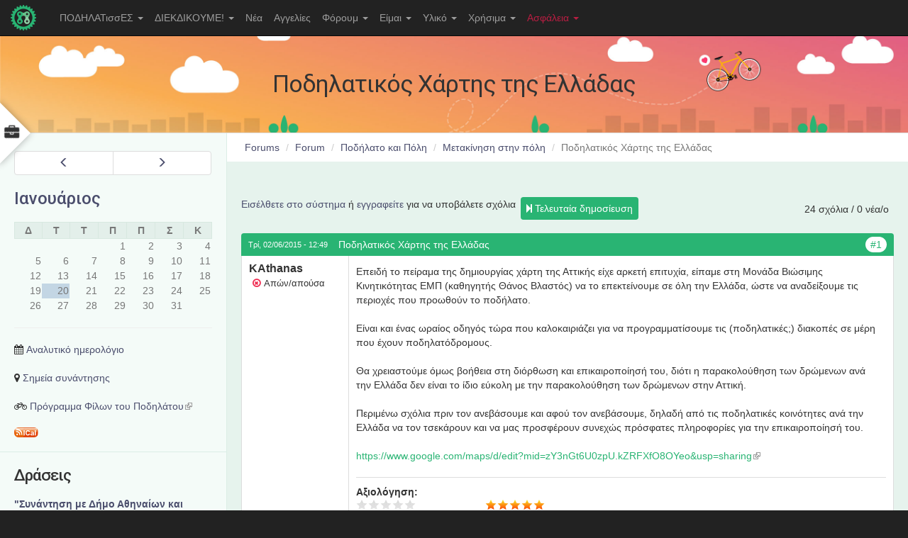

--- FILE ---
content_type: text/html; charset=utf-8
request_url: https://www.podilates.gr/forum/metakinisi-stin-poli/podilatikos-hartis-tis-elladas
body_size: 24349
content:
<!doctype html>
<html lang="el" class="no-js">
  <head profile="http://www.w3.org/1999/xhtml/vocab">
    <meta http-equiv="X-UA-Compatible" content="IE=edge, chrome=1">
    <meta http-equiv="Content-Security-Policy" content="upgrade-insecure-requests">
    <meta name="viewport" content="width=device-width, initial-scale=1.0">
    <meta http-equiv="Content-Type" content="text/html; charset=utf-8" />
<meta name="Generator" content="Drupal 7 (http://drupal.org)" />
<link rel="canonical" href="/forum/metakinisi-stin-poli/podilatikos-hartis-tis-elladas" />
<link rel="shortlink" href="/node/39311" />
<link rel="alternate" type="text/calendar" title="Add to My Calendar" href="webcal://www.podilates.gr/calendar-node-field-datestamp/ical/%2A/calendar.ics" />
<link rel="shortcut icon" href="https://www.podilates.gr/sites/all/themes/tweme/favicon.ico" type="image/vnd.microsoft.icon" />
    <title>Ποδηλατικός Χάρτης της Ελλάδας | ΠΟΔΗΛΑΤισσΕΣ.gr</title>
    <link type="text/css" rel="stylesheet" href="https://www.podilates.gr/sites/default/files/css/css_lQaZfjVpwP_oGNqdtWCSpJT1EMqXdMiU84ekLLxQnc4.css" media="all" />
<link type="text/css" rel="stylesheet" href="https://www.podilates.gr/sites/default/files/css/css_FJ-aPrQBQjwu1Gew_Bwh1665YIuJxYFNxDe6SLjHJZo.css" media="all" />
<link type="text/css" rel="stylesheet" href="https://www.podilates.gr/sites/default/files/css/css_7llb8bxxHbkrlMA21zRCpAlBrRM3aZUbuR80SDPzUAM.css" media="all" />
<link type="text/css" rel="stylesheet" href="//maxcdn.bootstrapcdn.com/font-awesome/4.7.0/css/font-awesome.min.css" media="all" />
<link type="text/css" rel="stylesheet" href="https://cdn.jsdelivr.net/npm/bootstrap@3.3.4/dist/css/bootstrap.min.css" media="all" />
<link type="text/css" rel="stylesheet" href="https://cdn.jsdelivr.net/npm/@unicorn-fail/drupal-bootstrap-styles@0.0.2/dist/3.3.1/7.x-3.x/drupal-bootstrap.min.css" media="all" />
<link type="text/css" rel="stylesheet" href="https://www.podilates.gr/sites/default/files/css/css_NFUfdgNlK2RH_uy1X2-F7f6ddSBF5-l62kIuUFrWnXQ.css" media="all" />
<link type="text/css" rel="stylesheet" href="https://www.podilates.gr/sites/default/files/css/css_MVIRj8cdk3LfJFzMWOuxkKL4n9ntXGXl2t-UxVZPqXI.css" media="all" />
<link type="text/css" rel="stylesheet" href="http://fonts.googleapis.com/css?family=Roboto:500&amp;subset=greek" media="all" />
    <script src="//ajax.googleapis.com/ajax/libs/jquery/1.10.2/jquery.min.js"></script>
<script>window.jQuery || document.write("<script src='/sites/all/modules/jquery_update/replace/jquery/1.10/jquery.min.js'>\x3C/script>")</script>
<script src="https://www.podilates.gr/sites/default/files/js/js_Hfha9RCTNm8mqMDLXriIsKGMaghzs4ZaqJPLj2esi7s.js"></script>
<script src="https://www.podilates.gr/sites/default/files/js/js_lwMIirFF3uBg4kGZUyKF-F6500Ofdy1XVN2fK0BUmag.js"></script>
<script src="https://cdn.jsdelivr.net/npm/bootstrap@3.3.4/dist/js/bootstrap.min.js"></script>
<script src="https://www.podilates.gr/sites/default/files/js/js_gHk2gWJ_Qw_jU2qRiUmSl7d8oly1Cx7lQFrqcp3RXcI.js"></script>
<script src="https://www.podilates.gr/sites/default/files/js/js_SUc-5AzR5vX6gcyPqx055BJnMm99Ec4iFvJurXfd344.js"></script>
<script>window.a2a_config=window.a2a_config||{};window.da2a={done:false,html_done:false,script_ready:false,script_load:function(){var a=document.createElement('script'),s=document.getElementsByTagName('script')[0];a.type='text/javascript';a.async=true;a.src='https://static.addtoany.com/menu/page.js';s.parentNode.insertBefore(a,s);da2a.script_load=function(){};},script_onready:function(){da2a.script_ready=true;if(da2a.html_done)da2a.init();},init:function(){for(var i=0,el,target,targets=da2a.targets,length=targets.length;i<length;i++){el=document.getElementById('da2a_'+(i+1));target=targets[i];a2a_config.linkname=target.title;a2a_config.linkurl=target.url;if(el){a2a.init('page',{target:el});el.id='';}da2a.done=true;}da2a.targets=[];}};(function ($){Drupal.behaviors.addToAny = {attach: function (context, settings) {if (context !== document && window.da2a) {if(da2a.script_ready)a2a.init_all();da2a.script_load();}}}})(jQuery);a2a_config.callbacks=a2a_config.callbacks||[];a2a_config.callbacks.push({ready:da2a.script_onready});a2a_config.overlays=a2a_config.overlays||[];a2a_config.templates=a2a_config.templates||{};</script>
<script src="https://www.podilates.gr/sites/default/files/js/js_wTa7-qIWjDrosAPuYH1igKuw-sudAaK9CaSYSCT20-M.js"></script>
<script src="https://www.podilates.gr/sites/default/files/js/js_OLgr-593LYCzF1vZ05PpqLNjLgPEsdxeuLPiASPOib8.js"></script>
<script>jQuery.extend(Drupal.settings, {"basePath":"\/","pathPrefix":"","setHasJsCookie":0,"ajaxPageState":{"theme":"tweme","theme_token":"2PDF0OdgaPrszUt2ZtzAifhfQQv-I6HueWGMD4KeCKo","jquery_version":"1.10","js":{"modules\/statistics\/statistics.js":1,"0":1,"sites\/all\/themes\/bootstrap\/js\/bootstrap.js":1,"\/\/ajax.googleapis.com\/ajax\/libs\/jquery\/1.10.2\/jquery.min.js":1,"1":1,"misc\/jquery-extend-3.4.0.js":1,"misc\/jquery-html-prefilter-3.5.0-backport.js":1,"misc\/jquery.once.js":1,"misc\/drupal.js":1,"sites\/all\/modules\/jquery_update\/replace\/ui\/external\/jquery.cookie.js":1,"sites\/all\/modules\/jquery_update\/replace\/misc\/jquery.form.min.js":1,"misc\/form.js":1,"misc\/form-single-submit.js":1,"misc\/ajax.js":1,"sites\/all\/modules\/jquery_update\/js\/jquery_update.js":1,"https:\/\/cdn.jsdelivr.net\/npm\/bootstrap@3.3.4\/dist\/js\/bootstrap.min.js":1,"sites\/all\/modules\/entityreference\/js\/entityreference.js":1,"public:\/\/languages\/el_sUDRvvNzj09n8L8A-qE6Qr5MrEfXAzfxIG1xLpgRcdY.js":1,"sites\/all\/libraries\/colorbox\/jquery.colorbox-min.js":1,"sites\/all\/modules\/colorbox\/js\/colorbox.js":1,"sites\/all\/modules\/lightbox2\/js\/auto_image_handling.js":1,"sites\/all\/modules\/lightbox2\/js\/lightbox.js":1,"sites\/all\/modules\/quote\/quote.js":1,"sites\/all\/modules\/bestreply\/bestreply.js":1,"sites\/all\/modules\/views\/js\/base.js":1,"sites\/all\/themes\/bootstrap\/js\/misc\/_progress.js":1,"sites\/all\/modules\/views\/js\/ajax_view.js":1,"sites\/all\/themes\/bootstrap\/js\/misc\/_collapse.js":1,"sites\/all\/modules\/fivestar\/js\/fivestar.js":1,"sites\/all\/modules\/extlink\/js\/extlink.js":1,"2":1,"sites\/all\/themes\/tweme\/tweme.js":1,"sites\/all\/themes\/bootstrap\/js\/modules\/views\/js\/ajax_view.js":1,"sites\/all\/themes\/bootstrap\/js\/misc\/ajax.js":1},"css":{"modules\/system\/system.base.css":1,"sites\/all\/modules\/date\/date_repeat_field\/date_repeat_field.css":1,"modules\/field\/theme\/field.css":1,"sites\/all\/modules\/field_hidden\/field_hidden.css":1,"modules\/node\/node.css":1,"sites\/all\/modules\/youtube\/css\/youtube.css":1,"sites\/all\/modules\/calendar\/css\/calendar_multiday.css":1,"sites\/all\/modules\/extlink\/css\/extlink.css":1,"sites\/all\/modules\/views\/css\/views.css":1,"sites\/all\/modules\/ckeditor\/css\/ckeditor.css":1,"sites\/all\/libraries\/colorbox\/example1\/colorbox.css":1,"sites\/all\/modules\/ctools\/css\/ctools.css":1,"sites\/all\/modules\/hidden_comment\/hidden_comment.css":1,"sites\/all\/modules\/lightbox2\/css\/lightbox.css":1,"sites\/all\/modules\/quote\/quote.css":1,"sites\/all\/modules\/advanced_forum\/styles\/naked\/advanced-forum.naked.structure.css":1,"sites\/all\/modules\/advanced_forum\/styles\/naked\/advanced-forum.naked.images.css":1,"sites\/all\/modules\/date\/date_views\/css\/date_views.css":1,"sites\/all\/modules\/fivestar\/css\/fivestar.css":1,"sites\/all\/modules\/fivestar\/widgets\/basic\/basic.css":1,"sites\/all\/modules\/addtoany\/addtoany.css":1,"\/\/maxcdn.bootstrapcdn.com\/font-awesome\/4.7.0\/css\/font-awesome.min.css":1,"https:\/\/cdn.jsdelivr.net\/npm\/bootstrap@3.3.4\/dist\/css\/bootstrap.min.css":1,"https:\/\/cdn.jsdelivr.net\/npm\/@unicorn-fail\/drupal-bootstrap-styles@0.0.2\/dist\/3.3.1\/7.x-3.x\/drupal-bootstrap.min.css":1,"sites\/all\/themes\/tweme\/common.less":1,"sites\/all\/themes\/tweme\/style.less":1,"sites\/default\/files\/fontyourface\/font.css":1,"http:\/\/fonts.googleapis.com\/css?family=Roboto:500\u0026subset=greek":1}},"colorbox":{"opacity":"0.85","current":"{current} of {total}","previous":"\u00ab Prev","next":"Next \u00bb","close":"\u039a\u03bb\u03b5\u03af\u03c3\u03b9\u03bc\u03bf","maxWidth":"98%","maxHeight":"98%","fixed":true,"mobiledetect":true,"mobiledevicewidth":"480px","file_public_path":"\/sites\/default\/files","specificPagesDefaultValue":"admin*\nimagebrowser*\nimg_assist*\nimce*\nnode\/add\/*\nnode\/*\/edit\nprint\/*\nprintpdf\/*\nsystem\/ajax\nsystem\/ajax\/*"},"lightbox2":{"rtl":"0","file_path":"\/(\\w\\w\/)private:\/","default_image":"\/sites\/all\/modules\/lightbox2\/images\/brokenimage.jpg","border_size":10,"font_color":"000","box_color":"fff","top_position":"","overlay_opacity":"0.8","overlay_color":"000","disable_close_click":1,"resize_sequence":0,"resize_speed":200,"fade_in_speed":200,"slide_down_speed":400,"use_alt_layout":0,"disable_resize":0,"disable_zoom":1,"force_show_nav":0,"show_caption":0,"loop_items":0,"node_link_text":"View Image Details","node_link_target":0,"image_count":"\u0395\u03b9\u03ba\u03cc\u03bd\u03b1 !current \u03b1\u03c0\u03cc !total","video_count":"Video !current of !total","page_count":"Page !current of !total","lite_press_x_close":"press \u003Ca href=\u0022#\u0022 onclick=\u0022hideLightbox(); return FALSE;\u0022\u003E\u003Ckbd\u003Ex\u003C\/kbd\u003E\u003C\/a\u003E to close","download_link_text":"","enable_login":false,"enable_contact":false,"keys_close":"c x 27","keys_previous":"p 37","keys_next":"n 39","keys_zoom":"z","keys_play_pause":"32","display_image_size":"original","image_node_sizes":"()","trigger_lightbox_classes":"","trigger_lightbox_group_classes":"","trigger_slideshow_classes":"","trigger_lightframe_classes":"","trigger_lightframe_group_classes":"","custom_class_handler":"lightbox","custom_trigger_classes":"img.lightbox","disable_for_gallery_lists":1,"disable_for_acidfree_gallery_lists":true,"enable_acidfree_videos":true,"slideshow_interval":5000,"slideshow_automatic_start":true,"slideshow_automatic_exit":true,"show_play_pause":true,"pause_on_next_click":false,"pause_on_previous_click":true,"loop_slides":false,"iframe_width":600,"iframe_height":400,"iframe_border":1,"enable_video":0,"useragent":"Mozilla\/5.0 (Windows NT 10.0; Win64; x64) AppleWebKit\/537.36 (KHTML, like Gecko) Chrome\/131.0.0.0 Safari\/537.36 Avast\/131.0.0.0"},"quote_nest":"0","bestreply_name":"\u03ba\u03b1\u03bb\u03cd\u03c4\u03b5\u03c1\u03b7 \u03b1\u03c0\u03ac\u03bd\u03c4\u03b7\u03c3\u03b7","bestreply_movetotop":"no","bestreply_ismarked":false,"bestreply_collapse":"yes","views":{"ajax_path":"\/views\/ajax","ajaxViews":{"views_dom_id:c8e487ba53669f509053e87d02f00f23":{"view_name":"calendar_next","view_display_id":"block_1","view_args":"2026-01","view_path":"node\/39311","view_base_path":"calendar-node-field-datestamp\/month","view_dom_id":"c8e487ba53669f509053e87d02f00f23","pager_element":0},"views_dom_id:942b19d5ef60bffd73c477872739e1a1":{"view_name":"calendar_next","view_display_id":"block_2","view_args":"","view_path":"node\/39311","view_base_path":"calendar-node-field-datestamp\/month","view_dom_id":"942b19d5ef60bffd73c477872739e1a1","pager_element":0}}},"urlIsAjaxTrusted":{"\/views\/ajax":true,"\/forum\/metakinisi-stin-poli\/podilatikos-hartis-tis-elladas":true,"\/forum\/metakinisi-stin-poli\/podilatikos-hartis-tis-elladas?destination=node\/39311":true},"better_exposed_filters":{"views":{"calendar_next":{"displays":{"block_1":{"filters":[]},"block_2":{"filters":[]}}}}},"statistics":{"data":{"nid":"39311"},"url":"\/modules\/statistics\/statistics.php"},"extlink":{"extTarget":"_blank","extClass":"ext","extLabel":"(link is external)","extImgClass":0,"extIconPlacement":0,"extSubdomains":1,"extExclude":"(dwforum\\.net)","extInclude":"","extCssExclude":".region-share","extCssExplicit":"","extAlert":0,"extAlertText":"This link will take you to an external web site.","mailtoClass":"mailto","mailtoLabel":"(link sends e-mail)","extUseFontAwesome":false},"bootstrap":{"anchorsFix":"0","anchorsSmoothScrolling":"0","formHasError":1,"popoverEnabled":1,"popoverOptions":{"animation":1,"html":0,"placement":"right","selector":"","trigger":"click","triggerAutoclose":1,"title":"","content":"","delay":0,"container":"body"},"tooltipEnabled":1,"tooltipOptions":{"animation":1,"html":0,"placement":"auto top","selector":"","trigger":"hover focus","delay":0,"container":"body"}}});</script>
    <script type="text/javascript" src="/sites/all/themes/tweme/jquery.mCustomScrollbar.concat.min.js"></script>
    <link rel="stylesheet" type="text/css" href="/sites/all/themes/tweme/jquery.mCustomScrollbar.min.css">
    <meta name="google-site-verification" content="e1w90XKEOm5QN0VrJJsUoCjw3rrUSq_UDOUs1mcOGt8" />
  </head>
  <body class="html not-front not-logged-in one-sidebar sidebar-first page-node page-node- page-node-39311 node-type-forum">
        

<div id="wrapper" class="toggled">
      <aside id="sidebar-wrapper" class="mCustomScrollbar" data-mcs-theme="dark">
      <!-- <h3 class="block-title side-menu-title">Εργαλεία</h3> -->
        <div class="region region-side-menu">
    <section id="block-search-form" class="block block-search clearfix">

      
  <form class="form-search content-search" action="/forum/metakinisi-stin-poli/podilatikos-hartis-tis-elladas" method="post" id="search-block-form" accept-charset="UTF-8"><div><div>
      <h2 class="element-invisible">Φόρμα αναζήτησης</h2>
    <div class="input-group"><input title="Πληκτρολογήστε τους όρους που θέλετε να αναζητήσετε." placeholder="Αναζήτηση" class="form-control form-text" type="text" id="edit-search-block-form--2" name="search_block_form" value="" size="15" maxlength="128" /><span class="input-group-btn"><button type="submit" class="btn btn-primary"><span class="icon glyphicon glyphicon-search" aria-hidden="true"></span>
</button></span></div><div class="form-actions form-wrapper form-group" id="edit-actions"><button class="element-invisible btn btn-primary form-submit" type="submit" id="edit-submit" name="op" value="Αναζήτηση">Αναζήτηση</button>
</div><input type="hidden" name="form_build_id" value="form-wrlKfaNPCGgiJKJB65ZvZIYS36vjkVCS4cHwOLP1DHw" />
<input type="hidden" name="form_id" value="search_block_form" />
</div>
</div></form>
</section>
<section id="block-user-login" class="block block-user clearfix">

        <h2 class="block-title">Είσοδος</h2>
    
  <form action="/forum/metakinisi-stin-poli/podilatikos-hartis-tis-elladas?destination=node/39311" method="post" id="user-login-form" accept-charset="UTF-8"><div><div class="form-item form-item-name form-type-textfield form-group"> <label class="control-label" for="edit-name">Όνομα χρήστη <span class="form-required" title="Το πεδίο είναι απαραίτητο.">*</span></label>
<input class="form-control form-text required" type="text" id="edit-name" name="name" value="" size="15" maxlength="60" /></div><div class="form-item form-item-pass form-type-password form-group"> <label class="control-label" for="edit-pass">Συνθηματικό <span class="form-required" title="Το πεδίο είναι απαραίτητο.">*</span></label>
<input class="form-control form-text required" type="password" id="edit-pass" name="pass" size="15" maxlength="128" /></div><ul class="list-unstyled"><li><a href="/user/register" title="Δημιουργήστε ένα νέο λογαριασμό χρήστη.">Δημιουργία νέου λογαριασμού</a></li>
<li><a href="/user/password" title="Ανάκτηση νέου συνθηματικού εισόδου μέσω e-mail.">Ανάκτηση νέου συνθηματικού εισόδου</a></li>
</ul><input type="hidden" name="form_build_id" value="form-YRp6SjMCBptUUIalFNtwmVLohurplHo1LHUQF_q6zko" />
<input type="hidden" name="form_id" value="user_login_block" />
<div class="form-actions form-wrapper form-group" id="edit-actions--2"><button type="submit" id="edit-submit--2" name="op" value="Είσοδος" class="btn btn-primary form-submit">Είσοδος</button>
</div></div></form>
</section>
  </div>
    </aside>
  
<div id="page-content-wrapper">
      <button type="submit" class="side-btn" id="side-menu-toggle"><i class="fa fa-briefcase"></i></button>
  


<div class="navbar navbar-fixed-top navbar-inverse">
  <div class="container-fluid">
    <div class="navbar-header">
            <a class="navbar-brand" href="/" title="Αρχική">
                <img src="https://www.podilates.gr/sites/all/themes/tweme/logo.png" alt="Αρχική" />
                      </a>
            <button type="button" class="navbar-toggle" data-toggle="collapse" data-target=".navbar-collapse">
        <span class="icon-bar"></span>
        <span class="icon-bar"></span>
        <span class="icon-bar"></span>
      </button>
    </div>
          <div class="navbar-collapse collapse">
        <nav role="navigation">
          <ul class="menu nav navbar-nav"><li class="first expanded dropdown"><a href="/content/poioies-eimaste" title="" class="dropdown-toggle" data-toggle="dropdown">ΠΟΔΗΛΑΤισσΕΣ <span class="caret"></span></a><ul class="dropdown-menu"><li class="first leaf"><a href="/content/poioies-eimaste" title="">Ποιοι/ες είμαστε</a></li>
<li class="leaf"><a href="/content/syneleysi-podilatisses" title="">Που θα μας βρείτε</a></li>
<li class="leaf"><a href="/content/hroniko-ekdiloseon-tis-syllogikotitas-podilatisses" title="">Χρονικό</a></li>
<li class="leaf"><a href="/contact" title="">Επικοινωνία</a></li>
<li class="leaf"><a href="/content/rss-feeds-apo-podilatesgr" title="RSS FEEDS από το podilates.gr">Rss Feed</a></li>
<li class="leaf"><a href="/firstpages" title="">Πρωτοσέλιδα</a></li>
<li class="leaf"><a href="/content/omades" title="Τοπικές ομάδες και θεματικές ομάδες για να συμμετέχετε">Ομάδες</a></li>
<li class="expanded"><a href="/content/topikes-omades" title="Ομάδες σε περιοχές της Αθήνας">Τοπικές ομάδες</a></li>
<li class="last expanded"><a href="http://www.podilates.gr/?q=og" title="Ομάδες με κάποιο αντικείμενο δράσης">Ομάδες εργασίας</a></li>
</ul></li>
<li class="expanded dropdown"><a href="/content/diekdikoyme-0" title="" class="dropdown-toggle" data-toggle="dropdown">ΔΙΕΚΔΙΚΟΥΜΕ! <span class="caret"></span></a><ul class="dropdown-menu"><li class="first leaf"><a href="/content/zitame-podilatodromoys-gia-na-kinoymaste-me-asfaleia" title="">Ποδηλατόδρομοι</a></li>
<li class="leaf"><a href="/content/metro-tis-athinas" title="">ΜΕΤΡΟ</a></li>
<li class="leaf"><a href="/content/na-anatheorithei-o-dysmenis-gia-podilato-anahronistikos-kodikas-odikis-kykloforias" title="">ΚΟΚ</a></li>
<li class="leaf"><a href="/content/na-dothoyn-oikonomika-kinitra-gia-tin-promitheia-podilatoy" title="">ΦΠΑ</a></li>
<li class="leaf"><a href="/content/ethniko-symvoylio-odikis-asfaleias" title="">Οδική Ασφάλεια</a></li>
<li class="last leaf"><a href="/content/kataskeyi-kai-topothetisi-mparon-stathmeysis-gia-podilata" title="">Στάθμευση Ποδηλάτων</a></li>
</ul></li>
<li class="leaf"><a href="/nea" title="">Νέα</a></li>
<li class="leaf"><a href="/aggelies">Αγγελίες</a></li>
<li class="expanded dropdown"><a href="/forum" title="" class="dropdown-toggle" data-toggle="dropdown">Φόρουμ <span class="caret"></span></a><ul class="dropdown-menu"><li class="first leaf"><a href="/forum" title="Η αρχική σελίδα του φόρουμ">Αρχική φόρουμ</a></li>
<li class="leaf"><a href="/forum/kanones-dimosieysis-sto-foroym/kanones-dimosieysis-sto-forum" title="Κανόνες δημοσίευσης στο φόρουμ">Κανόνες δημοσίευσης</a></li>
<li class="expanded"><a href="/forums/forum/podilato-kai-poli" title="">Ποδήλατο και Πόλη</a></li>
<li class="expanded"><a href="/forums/forum/podilato" title="Γενικά θέματα για το ποδήλατο">Ποδήλατο</a></li>
<li class="expanded"><a href="/forums/forum/draseis-stohoi" title="Ακτιβισμός και ιδέες - προτάσεις για την προώθηση του ποδηλάτου">Στόχοι, Δράσεις</a></li>
<li class="leaf"><a href="/forums/draseis-stohoi/me-podilato-sti-doyleia" title="">Με Ποδήλατο στη Δουλειά</a></li>
<li class="expanded"><a href="/forums/podilato/roda-tsanta-kai-kopana" title="Το ποδήλατο ως τρόπος ζωής (εικαστικά, video κ.λπ.)">Ρόδα, τσάντα και κοπάνα</a></li>
<li class="expanded"><a href="/forums/forum/podilatovoltes" title="">Ποδηλατοβόλτες</a></li>
<li class="leaf"><a href="/forums/podilato/agora-podilatoy-klp" title="Συμβουλές για αγορά ποδηλάτου, είδος, μέγεθος &amp; ανταλλακτικών κ.λπ.">Αγορά ποδηλάτου</a></li>
<li class="expanded"><a href="/forums/podilato/aggelies-gia-podilata" title="Πουλήστε ή ανταλλάξτε το ποδήλατο σας">Αγγελίες για ποδήλατα</a></li>
<li class="leaf"><a href="/forums/aggelies-gia-podilata/hariste" title="Χαρίστε οτιδήποτε!">Χαρίστε</a></li>
<li class="leaf"><a href="/forums/forum/oikologia" title="Περιβάλλον, φύση, βιωσιμότητα">Οικολογία</a></li>
<li class="leaf"><a href="/forums/podilato/se-eida" title="Έλα που δεν ξέρεις...">Σε είδα</a></li>
<li class="leaf"><a href="/forums/forum/horis-trohoys" title="Οτιδήποτε άλλο... σας εμπνέει!">Χωρίς τροχούς</a></li>
<li class="last leaf"><a href="/forums/podilato-kai-poli/pezi-metakinisi" title="Θέματα που αφορούν πεζούς">Πεζή Μετακίνηση</a></li>
</ul></li>
<li class="expanded dropdown"><a href="/content/eimai" title="Είμαι..." class="dropdown-toggle" data-toggle="dropdown">Είμαι <span class="caret"></span></a><ul class="dropdown-menu"><li class="first leaf"><a href="/content/podilasia-kai-atoma-me-eidikes-anagkes-amea" title="Ποδηλασία και Άτομα Με Ειδικές Ανάγκες ( ΑΜΕΑ )">ΑΜΕΑ</a></li>
<li class="leaf"><a href="/content/goneis-kai-podilato" title="Γονείς και ποδήλατο">Γονιός</a></li>
<li class="leaf"><a href="/content/ekpaideytikos-kai-podilato" title="Εκπαιδευτικός και ποδήλατο">Εκπαιδευτικός</a></li>
<li class="last leaf"><a href="https://www.podilates.gr/content/dimarhos" title="">Δήμαρχος</a></li>
</ul></li>
<li class="expanded dropdown"><a href="/content/gallery" title="" class="dropdown-toggle" data-toggle="dropdown">Υλικό <span class="caret"></span></a><ul class="dropdown-menu"><li class="first leaf"><a href="/content/gallery" title="Συλλογή φωτογραφιών">Gallery</a></li>
<li class="leaf"><a href="/content/me-podilato-sti-doyleia" title="Περιγραφή καμπάνιας &quot;Με Ποδήλατο στη Δουλειά&quot;">Με Ποδήλατο στη Δουλειά</a></li>
<li class="expanded"><a href="/content/keimena" title="">Κείμενα</a></li>
<li class="leaf"><a href="/press" title="Άρθρα για το Ποδήλατο στον Ελληνικό Τύπο">Τύπος και Ποδήλατο</a></li>
<li class="leaf"><a href="/content/afises-trykakia" title="">Αφίσες</a></li>
<li class="last leaf"><a href="/forum/apories-protaseis-gia-royhismo-exartimata-ki-axesoyar/podilatika-mployzakia" title="">Στάμπες</a></li>
</ul></li>
<li class="expanded dropdown"><a href="/content/hrisima" title="" class="dropdown-toggle" data-toggle="dropdown">Χρήσιμα <span class="caret"></span></a><ul class="dropdown-menu"><li class="first leaf"><a href="/content/hrisima" title="Όλες οι χρήσιμες ενημερωτικές δημοσιεύσεις">Όλα τα Χρήσιμα</a></li>
<li class="leaf"><a href="/forum/metakinisi-stin-poli/o-dekalogos-toy-arharioy-podilati" title="Ο δεκάλογος του αρχάριου ποδηλάτη">Δεκάλογος</a></li>
<li class="leaf"><a href="/content/seminaria" title="Σεμινάρια εκμάθησης ποδηλάτου &amp; τεχνικών θεμάτων">Σεμινάρια</a></li>
<li class="leaf"><a href="/forum/podilato-kai-poli/mathimata-podilatoy-isorropias-servis" title="Μαθήματα ποδηλάτου (ισορροπίας &amp; σερβις)">Μαθήματα ποδηλάτου</a></li>
<li class="leaf"><a href="/content/min-xemeineis-me-ena-podilato-poy-tha-misiseis-merikes-symvoyles-gia-tin-agora-podilatoy" title="">Αγορά ποδηλάτου</a></li>
<li class="leaf"><a href="/forum/podilato-kai-poli/eyretirio-podilatadika-stin-attikithessaloniki-enoikiaseis-podilaton" title="Ποδηλατάδικα στην Αττική/Θεσσαλονίκη - Ενοικιάσεις ποδηλάτων">Ποδηλατάδικα - Ενοικιάσεις</a></li>
<li class="leaf"><a href="/forum/podilato/vivlia-podilasias" title="Τεχνικά βιβλία για το ποδήλατο &amp; την ποδηλασία">Βιβλία ποδηλασίας</a></li>
<li class="leaf"><a href="/forum/podilato/egheiridia-podilatoy-faq-syntirisi-gia-arharioys" title="Εγχειρίδια Ποδηλάτου &amp; FAQ - Συντήρηση για Αρχάριους">Εγχειρίδια</a></li>
<li class="leaf"><a href="/content/eleghos-kai-syntirisi-toy-podilatoy" title="Έλεγχος και συντήρηση του ποδηλάτου">Έλεγχος &amp; συντήρηση</a></li>
<li class="leaf"><a href="/content/syllogi-tehnikon-podilatikon-thematon" title="Συλλογή ποικίλων τεχνικών ποδηλατικών θεμάτων">Συλλογή θεμάτων</a></li>
<li class="leaf"><a href="/forum/odiki-asfaleia/eyretirio-podilato-kai-kok-odiki-asfaleia" title="Ποδήλατο και Κ.Ο.Κ. - Οδική Ασφάλεια">Κ.Ο.Κ. &amp; Ποδηλασία</a></li>
<li class="leaf"><a href="/content/kataskeyi-kai-topothetisi-mparon-stathmeysis-gia-podilata" title="Κατασκευή και τοποθέτηση μπαρών στάθμευσης για ποδήλατα">Στάθμευση ποδηλάτων</a></li>
<li class="leaf"><a href="/forum/mesa-mazikis-metaforas/apofaseis-metaforas-ton-podilaton-sta-mmm" title="Αποφάσεις μεταφοράς των ποδηλάτων στα ΜΜΜ">Μέσα Μαζικής Μεταφοράς</a></li>
<li class="leaf"><a href="/content/hartes-podilatikes-diadromes-stin-athina-kai-ta-proastia" title="">Χάρτες</a></li>
<li class="leaf"><a href="/content/links" title="">Links</a></li>
<li class="last leaf"><a href="/forum/stisimo-toy-istohoroy/odigies-ploigisis-periigisis-ston-istohoro-podilatisses" title="Οδηγίες Πλοήγησης &amp; Περιήγησης στον ιστοχώρο ΠΟΔΗΛΑΤισσΕΣ">Πλοήγηση στον ιστοχώρο</a></li>
</ul></li>
<li class="last expanded dropdown"><a href="/content/podilatontas-sto-dromo" title="Ασφάλεια του ποδηλάτου... και του ποδηλάτη" class="dropdown-toggle" data-toggle="dropdown">Ασφάλεια <span class="caret"></span></a><ul class="dropdown-menu"><li class="first leaf"><a href="/content/podilatontas-sto-dromo" title="">Ασφαλής οδήγηση</a></li>
<li class="leaf"><a href="/content/pos-na-kykloforeis-me-asfaleiaotan-podilateis" title="Πως να αποφύγεις τη σύγκρουση με το αυτοκίνητο (όταν ποδηλατείς)">Αποφυγή σύγκρουσης</a></li>
<li class="leaf"><a href="/content/asfaleia-podilatoy-prolipsi-kleidoma" title="Ασφάλεια ποδηλάτου (πρόληψη, κλείδωμα...)">Ασφάλεια ποδηλάτου</a></li>
<li class="leaf"><a href="/content/pos-na-min-haso-podilato-moy" title="Πως να μην χάσω το ποδήλατό μου">Αποφυγή κλοπής</a></li>
<li class="leaf"><a href="/content/pos-na-min-haso-podilato-moy" title="">Κλείδωμα ποδηλάτου</a></li>
<li class="leaf"><a href="/content/lathi-kleidomatos-quiz" title="">Λάθη κλειδώματος - Quiz</a></li>
<li class="leaf"><a href="/forum/klemmena-podilata/pos-na-kleidosete-podilato-sas" title="Πως να κλειδώσετε το ποδήλατο σας">Κλείδωμα (+συζήτηση)</a></li>
<li class="leaf"><a href="/content/synitheis-methodoi-klopis-podilatoy" title="Συνήθεις μέθοδοι κλοπής ποδηλάτου">Μέθοδοι κλοπής</a></li>
<li class="last leaf"><a href="/forum/klemmena-podilata/katahorisi-klemmenon-podilaton" title="Καταχώρηση κλεμμένου ποδηλάτου">Κλεμμένα ποδήλατα</a></li>
</ul></li>
</ul>                            </nav>
      </div>
      </div>
  </div>

<header class="header"  style="background-image: url(https://www.podilates.gr/sites/default/files/imageblock/podilates_banner01.jpg)">
  <div class="header-top">
    <div class="container">
                </div>
  </div>
    <div class="jumbotron">
    <div class="container">
      <h1>Ποδηλατικός Χάρτης της Ελλάδας</h1>
    </div>
  </div>
    <div class="header-bottom">
    <div class="container">
          </div>
  </div>
</header>

<section class="main">
  <div class="container-fluid">
    <div class="row">
            <section class="main-col col-md-9 col-md-push-3">
        <ol class="breadcrumb list-unstyled"><li><a href="/forum">Forums</a></li>
<li><a href="/forums/forum">Forum</a></li>
<li><a href="/forums/forum/podilato-kai-poli">Ποδήλατο και Πόλη</a></li>
<li><a href="/forums/podilato-kai-poli/metakinisi-stin-poli">Μετακίνηση στην πόλη</a></li>
<li class="active">Ποδηλατικός Χάρτης της Ελλάδας</li>
</ol>                                  <div class="region region-content">
    <section id="block-system-main" class="block block-system clearfix">

      
  
  
<div id="forum-topic-header" class="forum-topic-header clearfix">
	
  <div class="topic-post-count">
  24 σχόλια / 0 νέα/ο  </div>

      <div class="topic-reply-link">
    <a href="/user/login?destination=node/39311%23comment-form">Εισέλθετε στο σύστημα</a> ή <a href="/user/register?destination=node/39311%23comment-form">εγγραφείτε</a> για να υποβάλετε σχόλια    </div>
  
  
      <div class="last-post-link">
     <a href="/forum/metakinisi-stin-poli/podilatikos-hartis-tis-elladas#comment-321922" class="af-button-large active"><span>Τελευταία δημοσίευση</span></a>    </div>
  

  <a id="forum-topic-top"></a>
</div>

<div id="post-39311" class="forum-post clearfix el posted-by-1639"  >
  <div class="forum-post-info clearfix">
    <div class="forum-posted-on">
      Τρί, 02/06/2015 - 12:49
                </div>
    
    
                      <div class="forum-post-title">
          Ποδηλατικός Χάρτης της Ελλάδας        </div>
          <span class="forum-post-number"><a href="/forum/metakinisi-stin-poli/podilatikos-hartis-tis-elladas" class="active">#1</a></span>
  </div> 
  <div class="forum-post-wrapper">
    <div class="forum-post-panel-sub">
              

<div class="author-pane">
 <div class="author-pane-inner">
        <div class="author-pane-section author-pane-general">
            <div class="author-pane-line author-name">
        <span class="username">KAthanas</span>      </div>

                    
      
                    <div class="author-pane-line author-offline">
           Απών/απούσα        </div>
      
            
            
            
                </div>

        <div class="author-pane-section author-pane-contact">
            
            
            
                </div>

        <div class="author-pane-section author-pane-admin">
            
              </div>
  </div>
</div>
          </div>

    <div class="forum-post-panel-main clearfix">

      <div class="forum-post-content">
        <div class="field field-name-body field-type-text-with-summary field-label-hidden"><div class="field-items"><div class="field-item even"><p>Επειδή το πείραμα της δημιουργίας χάρτη της Αττικής είχε αρκετή επιτυχία, είπαμε στη Μονάδα Βιώσιμης Κινητικότητας ΕΜΠ (καθηγητής Θάνος Βλαστός) να το επεκτείνουμε σε όλη την Ελλάδα, ώστε να αναδείξουμε τις περιοχές που προωθούν το ποδήλατο.</p>
<p>Είναι και ένας ωραίος οδηγός τώρα που καλοκαιριάζει για να προγραμματίσουμε τις (ποδηλατικές;) διακοπές σε μέρη που έχουν ποδηλατόδρομους.</p>
<p>Θα χρειαστούμε όμως βοήθεια στη διόρθωση και επικαιροποίησή του, διότι η παρακολούθηση των δρώμενων ανά την Ελλάδα δεν είναι το ίδιο εύκολη με την παρακολούθηση των δρώμενων στην Αττική.</p>
<p>Περιμένω σχόλια πριν τον ανεβάσουμε και αφού τον ανεβάσουμε, δηλαδή από τις ποδηλατικές κοινότητες ανά την Ελλάδα να τον τσεκάρουν και να μας προσφέρουν συνεχώς πρόσφατες πληροφορίες για την επικαιροποίησή του.</p>
<p><a href="https://www.google.com/maps/d/edit?mid=zY3nGt6U0zpU.kZRFXfO8OYeo&amp;usp=sharing">https://www.google.com/maps/d/edit?mid=zY3nGt6U0zpU.kZRFXfO8OYeo&amp;usp=sharing</a></p>
</div></div></div><div class="field field-name-field-vote field-type-fivestar field-label-above"><div class="field-label">Αξιολόγηση:&nbsp;</div><div class="field-items"><div class="field-item even"><div class="clearfix fivestar-user-stars fivestar-average-stars fivestar-combo-stars"><div class="fivestar-static-item"><div class="form-item form-type-item form-group"><div class="fivestar-basic"><div class="fivestar-widget-static fivestar-widget-static-vote fivestar-widget-static-5 clearfix"><div class="star star-1 star-odd star-first"><span class="off">0</span></div><div class="star star-2 star-even"><span class="off"></span></div><div class="star star-3 star-odd"><span class="off"></span></div><div class="star star-4 star-even"><span class="off"></span></div><div class="star star-5 star-odd star-last"><span class="off"></span></div></div></div><div class="help-block"><div class="fivestar-summary fivestar-summary-user"><span class="user-rating">Η αξιολόγηση σας: <span>Κανένα</span></span></div></div></div></div><div class="fivestar-static-item"><div class="form-item form-type-item form-group"><div class="fivestar-basic"><div class="fivestar-widget-static fivestar-widget-static-vote fivestar-widget-static-5 clearfix"><div class="star star-1 star-odd star-first"><span class="on">5</span></div><div class="star star-2 star-even"><span class="on"></span></div><div class="star star-3 star-odd"><span class="on"></span></div><div class="star star-4 star-even"><span class="on"></span></div><div class="star star-5 star-odd star-last"><span class="on"></span></div></div></div><div class="help-block"><div class="fivestar-summary fivestar-summary-average-count"><span class="average-rating">Μέση αξιολόγηση: <span>5</span></span> <span class="total-votes">(<span>4</span> ψήφοι)</span></div></div></div></div></div></div></div></div>      </div>

      
          </div>
  </div>
  
  <div class="forum-post-footer clearfix">
    <div class="forum-jump-links">
      <a href="#forum-topic-top" title="Πήγαινε στην αρχή της σελίδας" class="af-button-small"><span>Κορυφή</span></a>
    </div>

    <div class="forum-post-links">
      <ul class="links list-inline list-unstyled"><li class="addtoany first"><span><span class="a2a_kit a2a_kit_size_32 a2a_target addtoany_list" id="da2a_1">
      <a class="a2a_button_facebook"></a>
<a class="a2a_button_twitter"></a>
<a class="a2a_button_email"></a>
      
      
    </span>
    <script type="text/javascript">
<!--//--><![CDATA[//><!--
if(window.da2a)da2a.script_load();
//--><!]]>
</script></span></li>
<li class="comment_forbidden last"><span><a href="/user/login?destination=node/39311%23comment-form">Εισέλθετε στο σύστημα</a> ή <a href="/user/register?destination=node/39311%23comment-form">εγγραφείτε</a> για να υποβάλετε σχόλια</span></li>
</ul>    </div>
  </div>
  </div>
<div id="forum-comments" class="comment-wrapper">
  <a id="comment-292796"></a>


<div id="post-292796" class="forum-post clearfix el posted-by-493"  >
  <div class="forum-post-info clearfix">
    <div class="forum-posted-on">
      Τρί, 02/06/2015 - 23:10
                    
        
                  </div>
    
    
                      <div class="forum-post-title">
          Πολύ καλή ιδέα!        </div>
          <span class="forum-post-number"><a href="/comment/292796#comment-292796" class="permalink" rel="bookmark">#2</a></span>
  </div> 
  <div class="forum-post-wrapper">
    <div class="forum-post-panel-sub">
              

<div class="author-pane">
 <div class="author-pane-inner">
        <div class="author-pane-section author-pane-general">
            <div class="author-pane-line author-name">
        <span class="username">Tasos</span>      </div>

                    
      
                    <div class="author-pane-line author-offline">
           Απών/απούσα        </div>
      
            
            
            
                </div>

        <div class="author-pane-section author-pane-contact">
            
            
            
                </div>

        <div class="author-pane-section author-pane-admin">
            
              </div>
  </div>
</div>
          </div>

    <div class="forum-post-panel-main clearfix">

      <div class="forum-post-content">
        <div class="field field-name-comment-body field-type-text-long field-label-hidden"><div class="field-items"><div class="field-item even"><p>Θα το γνωστοποιήσουμε στις πόλεις άμεσα ...</p>
</div></div></div>      </div>

      
          </div>
  </div>
  
  <div class="forum-post-footer clearfix">
    <div class="forum-jump-links">
      <a href="#forum-topic-top" title="Πήγαινε στην αρχή της σελίδας" class="af-button-small"><span>Κορυφή</span></a>
    </div>

    <div class="forum-post-links">
      <ul class="links list-inline list-unstyled"><li class="comment_forbidden first last"><span><a href="/user/login?destination=node/39311%23comment-form">Εισέλθετε στο σύστημα</a> ή <a href="/user/register?destination=node/39311%23comment-form">εγγραφείτε</a> για να υποβάλετε σχόλια</span></li>
</ul>    </div>
  </div>
  </div>
<a id="comment-292802"></a>


<div id="post-292802" class="forum-post clearfix el posted-by-1382"  >
  <div class="forum-post-info clearfix">
    <div class="forum-posted-on">
      Τετ, 03/06/2015 - 09:06
                    
        
                  </div>
    
    
                      <div class="forum-post-title">
          Ποδηλατόδρομοι Αργολιδας        </div>
          <span class="forum-post-number"><a href="/comment/292802#comment-292802" class="permalink" rel="bookmark">#3</a></span>
  </div> 
  <div class="forum-post-wrapper">
    <div class="forum-post-panel-sub">
              

<div class="author-pane">
 <div class="author-pane-inner">
        <div class="author-pane-section author-pane-general">
            <div class="author-pane-line author-name">
        <span class="username">argitis</span>      </div>

                    
  <div class="picture">
    <img class="img-rounded img-responsive" src="https://www.podilates.gr/sites/default/files/pictures/picture-1382.jpg" alt="Εικόνα argitis" title="Εικόνα argitis" />  </div>
      
                    <div class="author-pane-line author-offline">
           Απών/απούσα        </div>
      
            
            
            
                </div>

        <div class="author-pane-section author-pane-contact">
            
            
            
                </div>

        <div class="author-pane-section author-pane-admin">
            
              </div>
  </div>
</div>
          </div>

    <div class="forum-post-panel-main clearfix">

      <div class="forum-post-content">
        <div class="field field-name-comment-body field-type-text-long field-label-hidden"><div class="field-items"><div class="field-item even"><p>Ο φερόμενος ως ποδηλατόδρομος στο λιμάνι του Ναυπλίου δεν ΥΠΑΡΧΕΙ, είναι πάρκινγκ ΙΧ!!! και ο ποδηλατόδρομος της Ν. Τίρυνθας έγινε απλά μέσα απ τον καταυλισμό των Τσιγγάνων για να τους διώξουν!!!. Τοσο η εισοδός του όσο και εξοδός του ειναι γεμάτες μπάζα και δεν χρησιμοποιείται. Υπάρχουν ποδηλατικές διαδρομές, μη καταχωρημένες ως ποδηλατόδρομοι, - διέρχονται πολύ αραιά αγροτικά οχήματα, -, όπως η διαδρομή από το Άργος μέχρι το Κιβέρι παράλληλα με το δίκτυο του Αναβάλου, κατάλληλη για όλα τα ποδήλατα εκτός από κουρσες ή η χωμάτινη διαδρομή Κεφαλάρι Άργους- Νέα Κίος πλησίον του ποταμου Ερασίνου, κατάλληλη για όλες τις ηλικίες.</p>
</div></div></div>      </div>

      
          </div>
  </div>
  
  <div class="forum-post-footer clearfix">
    <div class="forum-jump-links">
      <a href="#forum-topic-top" title="Πήγαινε στην αρχή της σελίδας" class="af-button-small"><span>Κορυφή</span></a>
    </div>

    <div class="forum-post-links">
      <ul class="links list-inline list-unstyled"><li class="comment_forbidden first last"><span><a href="/user/login?destination=node/39311%23comment-form">Εισέλθετε στο σύστημα</a> ή <a href="/user/register?destination=node/39311%23comment-form">εγγραφείτε</a> για να υποβάλετε σχόλια</span></li>
</ul>    </div>
  </div>
  </div>
<a id="comment-292803"></a>


<div id="post-292803" class="forum-post clearfix el posted-by-1639 post-by-starter"  >
  <div class="forum-post-info clearfix">
    <div class="forum-posted-on">
      Τετ, 03/06/2015 - 10:33
                    
        
                  </div>
    
       	 <span class="forum-in-reply-to"><a href="/forum/metakinisi-stin-poli/podilatikos-hartis-tis-elladas#comment-292802" class="active">(Απάντηση στο #3)</a></span>
    
                      <div class="forum-post-title">
          Ενιαία στρατηγική        </div>
          <span class="forum-post-number"><a href="/comment/292803#comment-292803" class="permalink" rel="bookmark">#4</a></span>
  </div> 
  <div class="forum-post-wrapper">
    <div class="forum-post-panel-sub">
              

<div class="author-pane">
 <div class="author-pane-inner">
        <div class="author-pane-section author-pane-general">
            <div class="author-pane-line author-name">
        <span class="username">KAthanas</span>      </div>

                    
      
                    <div class="author-pane-line author-offline">
           Απών/απούσα        </div>
      
            
            
            
                </div>

        <div class="author-pane-section author-pane-contact">
            
            
            
                </div>

        <div class="author-pane-section author-pane-admin">
            
              </div>
  </div>
</div>
          </div>

    <div class="forum-post-panel-main clearfix">

      <div class="forum-post-content">
        <div class="field field-name-comment-body field-type-text-long field-label-hidden"><div class="field-items"><div class="field-item even"><p>Υπάρχουν πολλές τέτοιες περιπτώσεις, όπου κατασκευάστηκαν μικροί ποδηλατόδρομοι ή ολόκληρο δίκτυο (Κορδελιό), το οποίο αφέθηκε στη βορά των ΙΧ, μέχρι που καταπατήθηκε πλήρως και καταργήθηκε στην πράξη και στη συνέχεια ήρθε και ο δήμος να το επικυρώσει (με καθαίρεση των πινακίδων). Πιστεύω ότι οι κατειλημμένοι από το ΙΧ ποδηλατόδρομοι, στους οποίους ο δήμος όμως δεν έχει προβεί σε επίσημη καθαίρεση των σημάτων πρέπει να φαίνονται στο χάρτη και να διεκδικούμε την λειτουργικότητά τους. Στο Κορδελιό που διαπίστωσα ότι ο δήμος έβγαλε όλες τις πινακίδες που έδειχναν που είναι ο ποδηλατόδρομος και δεν υπήρχε κανένα ίχνος στο οδόστρωμα (μετά λύπης) έσβησα το δίκτυο από το χάρτη μου. Η κηδεία ενός ποδηλατόδρομου είναι τραγικό (δεν έχουμε και πολλούς και ήταν ο πρώτος ποδηλατόδρομος στη Θεσσαλονίκη). Στο Ναύπλιο έβγαλα τα μάτια μου στο street view, αλλά έχω την εντύπωση ότι η ταμπέλα του ποδηλατόδρομου υπάρχει ακόμα (πίσω από μία μεγάλη λευκή ταμπέλα που παρουσιάζει ένα έργο στο λιμάνι), όπως και τα ίχνη στο οδόστρωμα. Αν κάνω λάθος πες μου να τον κηδέψω και αυτόν. Δόθηκε μία μάχη για να προφυλαχθεί ο ποδηλατόδρομος αυτός (με πλαστικά κολονάκια), η οποία έληξε με συντριπτική νίκη του ΙΧ.<br />
Τώρα για τους γύφτους τι να πω... Όποτε περνάω από τις γειτονιές τους πάντα πετάγεται ένας πιτσιρικάς με το ποδήλατο και με κοντράρει.... Ο ποδηλατόδρομος ενώνει τη θάλασσα με έναν αρχαιολογικό χώρο. Είναι τόσο δύσκολο για το δήμο να διώξει τα μπάζα των γύφτων για να προφυλάξει έναν ποδηλατόδρομο με τουριστική αξία που χρειάζεται να τον κηδέψω και αυτόν;</p>
<p>Πηγή: <a href="http://www.prefadoros-blog.com/2013/05/blog-post_30.html">http://www.prefadoros-blog.com/2013/05/blog-post_30.html</a></p>
</div></div></div>      </div>

      
          </div>
  </div>
  
  <div class="forum-post-footer clearfix">
    <div class="forum-jump-links">
      <a href="#forum-topic-top" title="Πήγαινε στην αρχή της σελίδας" class="af-button-small"><span>Κορυφή</span></a>
    </div>

    <div class="forum-post-links">
      <ul class="links list-inline list-unstyled"><li class="comment_forbidden first last"><span><a href="/user/login?destination=node/39311%23comment-form">Εισέλθετε στο σύστημα</a> ή <a href="/user/register?destination=node/39311%23comment-form">εγγραφείτε</a> για να υποβάλετε σχόλια</span></li>
</ul>    </div>
  </div>
  </div>
<a id="comment-292883"></a>


<div id="post-292883" class="forum-post clearfix el posted-by-10061"  >
  <div class="forum-post-info clearfix">
    <div class="forum-posted-on">
      Πέμ, 04/06/2015 - 22:36
                    
        
                  </div>
    
       	 <span class="forum-in-reply-to"><a href="/forum/metakinisi-stin-poli/podilatikos-hartis-tis-elladas#comment-292803" class="active">(Απάντηση στο #4)</a></span>
    
                      <div class="forum-post-title">
          Καλησπέρα, μπράβο για την        </div>
          <span class="forum-post-number"><a href="/comment/292883#comment-292883" class="permalink" rel="bookmark">#5</a></span>
  </div> 
  <div class="forum-post-wrapper">
    <div class="forum-post-panel-sub">
              

<div class="author-pane">
 <div class="author-pane-inner">
        <div class="author-pane-section author-pane-general">
            <div class="author-pane-line author-name">
        <span class="username">GPapakanderakis</span>      </div>

                    
  <div class="picture">
    <img class="img-rounded img-responsive" src="https://www.podilates.gr/sites/default/files/pictures/picture-10061.jpg" alt="Εικόνα GPapakanderakis" title="Εικόνα GPapakanderakis" />  </div>
      
                    <div class="author-pane-line author-offline">
           Απών/απούσα        </div>
      
            
            
            
                </div>

        <div class="author-pane-section author-pane-contact">
            
            
            
                </div>

        <div class="author-pane-section author-pane-admin">
            
              </div>
  </div>
</div>
          </div>

    <div class="forum-post-panel-main clearfix">

      <div class="forum-post-content">
        <div class="field field-name-comment-body field-type-text-long field-label-hidden"><div class="field-items"><div class="field-item even"><p>Καλησπέρα, μπράβο για την πρωτοβουλία!<br />
κάποιες διορθώσεις για την περιοχή του Παπάγου, προσπερνώ το γεγονός ότι τα σηματοδοτημένα τμήματα δεν μπορούν να χρησιμοποιηθούν γιατί έχουν γίνει πάρκινγκ Ι.Χ.,<br />
- το τμήμα πάνω στην οδό Κύπρου δεν είναι ποδηλατόδρομος, ούτε καν σηματοδοτημένος!<br />
- τα τμήματα που διατρέχουν τα αλσύλλια, επίσης δεν είναι ποδηλατόδρομοι!</p>
</div></div></div>      </div>

      
          </div>
  </div>
  
  <div class="forum-post-footer clearfix">
    <div class="forum-jump-links">
      <a href="#forum-topic-top" title="Πήγαινε στην αρχή της σελίδας" class="af-button-small"><span>Κορυφή</span></a>
    </div>

    <div class="forum-post-links">
      <ul class="links list-inline list-unstyled"><li class="comment_forbidden first last"><span><a href="/user/login?destination=node/39311%23comment-form">Εισέλθετε στο σύστημα</a> ή <a href="/user/register?destination=node/39311%23comment-form">εγγραφείτε</a> για να υποβάλετε σχόλια</span></li>
</ul>    </div>
  </div>
  </div>
<a id="comment-292889"></a>


<div id="post-292889" class="forum-post clearfix el posted-by-26079"  >
  <div class="forum-post-info clearfix">
    <div class="forum-posted-on">
      Παρ, 05/06/2015 - 01:44
                    
        
                  </div>
    
       	 <span class="forum-in-reply-to"><a href="/forum/metakinisi-stin-poli/podilatikos-hartis-tis-elladas#comment-292883" class="active">(Απάντηση στο #5)</a></span>
    
                      <div class="forum-post-title">
          Κυπρος?        </div>
          <span class="forum-post-number"><a href="/comment/292889#comment-292889" class="permalink" rel="bookmark">#6</a></span>
  </div> 
  <div class="forum-post-wrapper">
    <div class="forum-post-panel-sub">
              

<div class="author-pane">
 <div class="author-pane-inner">
        <div class="author-pane-section author-pane-general">
            <div class="author-pane-line author-name">
        <span class="username">morgoth</span>      </div>

                    
      
                    <div class="author-pane-line author-offline">
           Απών/απούσα        </div>
      
            
            
            
                </div>

        <div class="author-pane-section author-pane-contact">
            
            
            
                </div>

        <div class="author-pane-section author-pane-admin">
            
              </div>
  </div>
</div>
          </div>

    <div class="forum-post-panel-main clearfix">

      <div class="forum-post-content">
        <div class="field field-name-comment-body field-type-text-long field-label-hidden"><div class="field-items"><div class="field-item even"><p>Αφου πιασαμε ολη την Ελλαδα μηπως ξερουμε τιποτα για το δικτυο της Κυπρου. Απο εκει καταγομαι αλλα εχω κατι χρονια να κατεβω, ακουω ομως οτι κατι ψιλοκινειται απο ποδηλατοδρομους, στην Λαρνακα τουλαχιστον που εχω γνωστους.</p>
</div></div></div>      </div>

      
          </div>
  </div>
  
  <div class="forum-post-footer clearfix">
    <div class="forum-jump-links">
      <a href="#forum-topic-top" title="Πήγαινε στην αρχή της σελίδας" class="af-button-small"><span>Κορυφή</span></a>
    </div>

    <div class="forum-post-links">
      <ul class="links list-inline list-unstyled"><li class="comment_forbidden first last"><span><a href="/user/login?destination=node/39311%23comment-form">Εισέλθετε στο σύστημα</a> ή <a href="/user/register?destination=node/39311%23comment-form">εγγραφείτε</a> για να υποβάλετε σχόλια</span></li>
</ul>    </div>
  </div>
  </div>
<a id="comment-292894"></a>


<div id="post-292894" class="forum-post clearfix el posted-by-4"  >
  <div class="forum-post-info clearfix">
    <div class="forum-posted-on">
      Παρ, 05/06/2015 - 09:46
                    
        
                  </div>
    
       	 <span class="forum-in-reply-to"><a href="/forum/metakinisi-stin-poli/podilatikos-hartis-tis-elladas#comment-292889" class="active">(Απάντηση στο #6)</a></span>
    
                      <div class="forum-post-title">
          Διαβάθμιση        </div>
          <span class="forum-post-number"><a href="/comment/292894#comment-292894" class="permalink" rel="bookmark">#7</a></span>
  </div> 
  <div class="forum-post-wrapper">
    <div class="forum-post-panel-sub">
              

<div class="author-pane">
 <div class="author-pane-inner">
        <div class="author-pane-section author-pane-general">
            <div class="author-pane-line author-name">
        <span class="username">ilias</span>      </div>

                    
      
                    <div class="author-pane-line author-offline">
           Απών/απούσα        </div>
      
            
            
            
                </div>

        <div class="author-pane-section author-pane-contact">
            
            
            
                </div>

        <div class="author-pane-section author-pane-admin">
            
              </div>
  </div>
</div>
          </div>

    <div class="forum-post-panel-main clearfix">

      <div class="forum-post-content">
        <div class="field field-name-comment-body field-type-text-long field-label-hidden"><div class="field-items"><div class="field-item even"><p>Μια πρόταση</p>
<p>Μιας και κάποιοι ποδηλατόδρομοι έχουν αλλοιωθεί, θα μπορούσε να υπάρχει κάποιου τύπου διαβάθμιση ανάλογα με κάποια χαρακτηριστικά:</p>
<p>Βαθμός αλλοίωσης<br />
Χρήση<br />
Είδος</p>
<p>κλπ.</p>
</div></div></div>      </div>

      
          </div>
  </div>
  
  <div class="forum-post-footer clearfix">
    <div class="forum-jump-links">
      <a href="#forum-topic-top" title="Πήγαινε στην αρχή της σελίδας" class="af-button-small"><span>Κορυφή</span></a>
    </div>

    <div class="forum-post-links">
      <ul class="links list-inline list-unstyled"><li class="comment_forbidden first last"><span><a href="/user/login?destination=node/39311%23comment-form">Εισέλθετε στο σύστημα</a> ή <a href="/user/register?destination=node/39311%23comment-form">εγγραφείτε</a> για να υποβάλετε σχόλια</span></li>
</ul>    </div>
  </div>
  </div>
<a id="comment-292913"></a>


<div id="post-292913" class="forum-post clearfix el posted-by-1639 post-by-starter"  >
  <div class="forum-post-info clearfix">
    <div class="forum-posted-on">
      Τρί, 23/06/2015 - 17:56
                    
        
                  </div>
    
       	 <span class="forum-in-reply-to"><a href="/forum/metakinisi-stin-poli/podilatikos-hartis-tis-elladas#comment-292894" class="active">(Απάντηση στο #7)</a></span>
    
                      <div class="forum-post-title">
          Σωστές παρατηρήσεις - Καταγραφή        </div>
          <span class="forum-post-number"><a href="/comment/292913#comment-292913" class="permalink" rel="bookmark">#8</a></span>
  </div> 
  <div class="forum-post-wrapper">
    <div class="forum-post-panel-sub">
              

<div class="author-pane">
 <div class="author-pane-inner">
        <div class="author-pane-section author-pane-general">
            <div class="author-pane-line author-name">
        <span class="username">KAthanas</span>      </div>

                    
      
                    <div class="author-pane-line author-offline">
           Απών/απούσα        </div>
      
            
            
            
                </div>

        <div class="author-pane-section author-pane-contact">
            
            
            
                </div>

        <div class="author-pane-section author-pane-admin">
            
              </div>
  </div>
</div>
          </div>

    <div class="forum-post-panel-main clearfix">

      <div class="forum-post-content">
        <div class="field field-name-comment-body field-type-text-long field-label-hidden"><div class="field-items"><div class="field-item even"><p>Ναι, ωραία θα ήταν να επεκταθώ και στην Κύπρο. Αργότερα όμως να καταφέρω πρώτα να συγκεντρώσω λίγο την Ελλάδα....</p>
<p>Ναι, όντως πρέπει τουλάχιστον να ξεχωρίσουν οι λειτουργικοί από τους μη λειτουργικούς ποδηλατόδρομους με διαφορετικό χρώμα ίσως. Αυτό προηγείται τις παραπάνω παρατήρησης θα το κάνω αμέσως μόλις οριστικοποιήσω τους ποδηλατόδρομους.</p>
<p>Ναι, όντως επί της Κύπρου και στα δασύλλια δεν είναι ποδηλατόδρομος (προϋπήρχαν του ποδηλατόδρομου). Ο ποδηλατόδρομος "οδηγεί" όμως τον ποδηλάτη σε αυτά και αφού δεν υπάρχει σήμα πεζόδρομου και επειδή είναι ασφαλείς και ωραίες διαδρομές για το ποδήλατο τις κράτησα μέχρι το σημείο που συναντούν τον πρώτο δρόμο. Μου φάνηκε από το σχεδιασμό των ποδηλατοδρόμων ότι ο μελετητής ήθελε να τα αξιοποιήσει ως διαδρομές ποδηλάτων, διαφορετικά ο ποδηλατόδρομος δε θα "έστριβε" προς τα αλσύλλια.</p>
<p><a href="http://www.smu.gr/article.php?story=20150611042050813"><strong><ins>Καταγραφή ποδηλατόδρομων</ins></strong></a></p>
<p><a href="http://www.smu.gr/article.php?story=20150611042050813"><strong><ins>ΣΥΝΟΛΙΚΑ ΣΤΑΤΙΣΤΙΚΑ ΕΛΛΑΔΑΣ</ins></strong></a></p>
</div></div></div>      </div>

      
          </div>
  </div>
  
  <div class="forum-post-footer clearfix">
    <div class="forum-jump-links">
      <a href="#forum-topic-top" title="Πήγαινε στην αρχή της σελίδας" class="af-button-small"><span>Κορυφή</span></a>
    </div>

    <div class="forum-post-links">
      <ul class="links list-inline list-unstyled"><li class="comment_forbidden first last"><span><a href="/user/login?destination=node/39311%23comment-form">Εισέλθετε στο σύστημα</a> ή <a href="/user/register?destination=node/39311%23comment-form">εγγραφείτε</a> για να υποβάλετε σχόλια</span></li>
</ul>    </div>
  </div>
  </div>
<a id="comment-293658"></a>


<div id="post-293658" class="forum-post clearfix el posted-by-26696"  >
  <div class="forum-post-info clearfix">
    <div class="forum-posted-on">
      Τρί, 23/06/2015 - 19:06
                    
        
                  </div>
    
       	 <span class="forum-in-reply-to"><a href="/forum/metakinisi-stin-poli/podilatikos-hartis-tis-elladas#comment-292913" class="active">(Απάντηση στο #8)</a></span>
    
                      <div class="forum-post-title">
          Εξαιρετικό θέμα!!!
Βεβαια        </div>
          <span class="forum-post-number"><a href="/comment/293658#comment-293658" class="permalink" rel="bookmark">#9</a></span>
  </div> 
  <div class="forum-post-wrapper">
    <div class="forum-post-panel-sub">
              

<div class="author-pane">
 <div class="author-pane-inner">
        <div class="author-pane-section author-pane-general">
            <div class="author-pane-line author-name">
        <span class="username">John67</span>      </div>

                    
      
                    <div class="author-pane-line author-offline">
           Απών/απούσα        </div>
      
            
            
            
                </div>

        <div class="author-pane-section author-pane-contact">
            
            
            
                </div>

        <div class="author-pane-section author-pane-admin">
            
              </div>
  </div>
</div>
          </div>

    <div class="forum-post-panel-main clearfix">

      <div class="forum-post-content">
        <div class="field field-name-comment-body field-type-text-long field-label-hidden"><div class="field-items"><div class="field-item even"><p>Εξαιρετικό θέμα!!!<br />
Βεβαια υπαρχουν και καποιοι χαρακτηρισμενοι ποδηλατοδρομοι που ο Θεός να τους κάνει ...<br />
Αναφέρομαι για παράδειγμα στην γειτονια μου τον Κορυδαλλο, δήμο περιπου 60.000 κατοικων όπου εμφανιζεται ως τετοιος ενας (και μοναδικός) μηκους 0,5 χλμ στην καταγραφή - στην πραγματικοτητα είναι ακριβως 300μ, έλεος .....</p>
</div></div></div>      </div>

      
          </div>
  </div>
  
  <div class="forum-post-footer clearfix">
    <div class="forum-jump-links">
      <a href="#forum-topic-top" title="Πήγαινε στην αρχή της σελίδας" class="af-button-small"><span>Κορυφή</span></a>
    </div>

    <div class="forum-post-links">
      <ul class="links list-inline list-unstyled"><li class="comment_forbidden first last"><span><a href="/user/login?destination=node/39311%23comment-form">Εισέλθετε στο σύστημα</a> ή <a href="/user/register?destination=node/39311%23comment-form">εγγραφείτε</a> για να υποβάλετε σχόλια</span></li>
</ul>    </div>
  </div>
  </div>
<a id="comment-295301"></a>


<div id="post-295301" class="forum-post clearfix el posted-by-1639 post-by-starter"  >
  <div class="forum-post-info clearfix">
    <div class="forum-posted-on">
      Παρ, 21/08/2015 - 10:16
                    
        
                  </div>
    
       	 <span class="forum-in-reply-to"><a href="/forum/metakinisi-stin-poli/podilatikos-hartis-tis-elladas#comment-293658" class="active">(Απάντηση στο #9)</a></span>
    
                      <div class="forum-post-title">
          Διευκρίνηση για Κορυδαλλό...        </div>
          <span class="forum-post-number"><a href="/comment/295301#comment-295301" class="permalink" rel="bookmark">#10</a></span>
  </div> 
  <div class="forum-post-wrapper">
    <div class="forum-post-panel-sub">
              

<div class="author-pane">
 <div class="author-pane-inner">
        <div class="author-pane-section author-pane-general">
            <div class="author-pane-line author-name">
        <span class="username">KAthanas</span>      </div>

                    
      
                    <div class="author-pane-line author-offline">
           Απών/απούσα        </div>
      
            
            
            
                </div>

        <div class="author-pane-section author-pane-contact">
            
            
            
                </div>

        <div class="author-pane-section author-pane-admin">
            
              </div>
  </div>
</div>
          </div>

    <div class="forum-post-panel-main clearfix">

      <div class="forum-post-content">
        <div class="field field-name-comment-body field-type-text-long field-label-hidden"><div class="field-items"><div class="field-item even"><p>Δεν έχει δύο σκέλη στον ίδιο δρόμο, όπως δείχνει ο χάρτης;</p>
</div></div></div>      </div>

      
          </div>
  </div>
  
  <div class="forum-post-footer clearfix">
    <div class="forum-jump-links">
      <a href="#forum-topic-top" title="Πήγαινε στην αρχή της σελίδας" class="af-button-small"><span>Κορυφή</span></a>
    </div>

    <div class="forum-post-links">
      <ul class="links list-inline list-unstyled"><li class="comment_forbidden first last"><span><a href="/user/login?destination=node/39311%23comment-form">Εισέλθετε στο σύστημα</a> ή <a href="/user/register?destination=node/39311%23comment-form">εγγραφείτε</a> για να υποβάλετε σχόλια</span></li>
</ul>    </div>
  </div>
  </div>
<a id="comment-295472"></a>


<div id="post-295472" class="forum-post clearfix el posted-by-12547"  >
  <div class="forum-post-info clearfix">
    <div class="forum-posted-on">
      Τρί, 01/09/2015 - 12:39
                    
        
                  </div>
    
       	 <span class="forum-in-reply-to"><a href="/forum/metakinisi-stin-poli/podilatikos-hartis-tis-elladas#comment-295301" class="active">(Απάντηση στο #10)</a></span>
    
                      <div class="forum-post-title">
          Ποδηλατόδρομος  Πετρουπολη        </div>
          <span class="forum-post-number"><a href="/comment/295472#comment-295472" class="permalink" rel="bookmark">#11</a></span>
  </div> 
  <div class="forum-post-wrapper">
    <div class="forum-post-panel-sub">
              

<div class="author-pane">
 <div class="author-pane-inner">
        <div class="author-pane-section author-pane-general">
            <div class="author-pane-line author-name">
        <span class="username">ManGelasakis</span>      </div>

                    
  <div class="picture">
    <img class="img-rounded img-responsive" src="https://www.podilates.gr/sites/default/files/pictures/picture-12547.jpg" alt="Εικόνα ManGelasakis" title="Εικόνα ManGelasakis" />  </div>
      
                    <div class="author-pane-line author-offline">
           Απών/απούσα        </div>
      
            
            
            
                </div>

        <div class="author-pane-section author-pane-contact">
            
            
            
                </div>

        <div class="author-pane-section author-pane-admin">
            
              </div>
  </div>
</div>
          </div>

    <div class="forum-post-panel-main clearfix">

      <div class="forum-post-content">
        <div class="field field-name-comment-body field-type-text-long field-label-hidden"><div class="field-items"><div class="field-item even"><p>Υπαρχει ενας ποδηλατοδρομος στην Πετρούπολη που ξεκινάει από την πλατεία (κυκλικό) στην Σκουφά (στο ύψος της Επτανήσου) που βγάζει μέχρι την Αγία Τριάδος που βολεύει μετά για να ανέβετε στο Ποικίλο ορος.</p>
<p>εδώ είναι και η διαδρομή στον χάρτη...<br />
<a href="https://www.google.gr/maps/dir/38.0339756,23.6812249/38.03854,23.6753926/38.0385479,23.6736259/38.0385123,23.6728629/38.0384911,23.6721523/38.0397333,23.6708111/@38.0368519,23.6737426,17z/data=!3m1!4b1!4m2!4m1!3e2">Επτανησου -Αγιά Τριάδος</a></p>
</div></div></div>      </div>

      
          </div>
  </div>
  
  <div class="forum-post-footer clearfix">
    <div class="forum-jump-links">
      <a href="#forum-topic-top" title="Πήγαινε στην αρχή της σελίδας" class="af-button-small"><span>Κορυφή</span></a>
    </div>

    <div class="forum-post-links">
      <ul class="links list-inline list-unstyled"><li class="comment_forbidden first last"><span><a href="/user/login?destination=node/39311%23comment-form">Εισέλθετε στο σύστημα</a> ή <a href="/user/register?destination=node/39311%23comment-form">εγγραφείτε</a> για να υποβάλετε σχόλια</span></li>
</ul>    </div>
  </div>
  </div>
<a id="comment-295648"></a>


<div id="post-295648" class="forum-post clearfix el posted-by-1639 post-by-starter"  >
  <div class="forum-post-info clearfix">
    <div class="forum-posted-on">
      Τρί, 08/09/2015 - 13:44
                    
        
                  </div>
    
       	 <span class="forum-in-reply-to"><a href="/forum/metakinisi-stin-poli/podilatikos-hartis-tis-elladas#comment-295472" class="active">(Απάντηση στο #11)</a></span>
    
                      <div class="forum-post-title">
          Ευχαριστώ!        </div>
          <span class="forum-post-number"><a href="/comment/295648#comment-295648" class="permalink" rel="bookmark">#12</a></span>
  </div> 
  <div class="forum-post-wrapper">
    <div class="forum-post-panel-sub">
              

<div class="author-pane">
 <div class="author-pane-inner">
        <div class="author-pane-section author-pane-general">
            <div class="author-pane-line author-name">
        <span class="username">KAthanas</span>      </div>

                    
      
                    <div class="author-pane-line author-offline">
           Απών/απούσα        </div>
      
            
            
            
                </div>

        <div class="author-pane-section author-pane-contact">
            
            
            
                </div>

        <div class="author-pane-section author-pane-admin">
            
              </div>
  </div>
</div>
          </div>

    <div class="forum-post-panel-main clearfix">

      <div class="forum-post-content">
        <div class="field field-name-comment-body field-type-text-long field-label-hidden"><div class="field-items"><div class="field-item even"><p>Τον έβαλα στο χάρτη! Να είσαι καλά! Ευχαριστώ! Βέβαια έβαλα μόνο τη Σκουφά και την Κολοκοτρώνη, διότι πουθενά αλλού δεν είδα σήμανση για ποδηλατόδρομο!</p>
</div></div></div>      </div>

      
          </div>
  </div>
  
  <div class="forum-post-footer clearfix">
    <div class="forum-jump-links">
      <a href="#forum-topic-top" title="Πήγαινε στην αρχή της σελίδας" class="af-button-small"><span>Κορυφή</span></a>
    </div>

    <div class="forum-post-links">
      <ul class="links list-inline list-unstyled"><li class="comment_forbidden first last"><span><a href="/user/login?destination=node/39311%23comment-form">Εισέλθετε στο σύστημα</a> ή <a href="/user/register?destination=node/39311%23comment-form">εγγραφείτε</a> για να υποβάλετε σχόλια</span></li>
</ul>    </div>
  </div>
  </div>
<a id="comment-298326"></a>


<div id="post-298326" class="forum-post clearfix el posted-by-27018"  >
  <div class="forum-post-info clearfix">
    <div class="forum-posted-on">
      Παρ, 11/12/2015 - 11:19
                    
        
                  </div>
    
       	 <span class="forum-in-reply-to"><a href="/forum/metakinisi-stin-poli/podilatikos-hartis-tis-elladas#comment-295648" class="active">(Απάντηση στο #12)</a></span>
    
                      <div class="forum-post-title">
          Πάτρα        </div>
          <span class="forum-post-number"><a href="/comment/298326#comment-298326" class="permalink" rel="bookmark">#13</a></span>
  </div> 
  <div class="forum-post-wrapper">
    <div class="forum-post-panel-sub">
              

<div class="author-pane">
 <div class="author-pane-inner">
        <div class="author-pane-section author-pane-general">
            <div class="author-pane-line author-name">
        <span class="username">astran</span>      </div>

                    
      
                    <div class="author-pane-line author-offline">
           Απών/απούσα        </div>
      
            
            
            
                </div>

        <div class="author-pane-section author-pane-contact">
            
            
            
                </div>

        <div class="author-pane-section author-pane-admin">
            
              </div>
  </div>
</div>
          </div>

    <div class="forum-post-panel-main clearfix">

      <div class="forum-post-content">
        <div class="field field-name-comment-body field-type-text-long field-label-hidden"><div class="field-items"><div class="field-item even"><p>Καταρχήν συγχαρητήρια για την προσπάθεια. Μακάρι να αυξάνεται συνέχεια το κίτρινο στον χάρτη!<br />
Κάποιες παρατηρήσεις για την Πάτρα. Οι μόνοι ποδηλατόδρομοι χωρίς εισαγωγικά είναι αυτοί του νέου λιμανιού Πατρών και ένας νεότερος, που δεν φαίνεται στον χάρτη, στην οδό Αυστραλίας, από Κανελλοπούλου έως Λοΐζου (σκυρόδεμα στο επίπεδο του πεζοδρομίου). Οι Ρ.Φεραίου και Κανάρη είναι πεζόδρομοι με πλακόστρωτο και λόγω της πυκνής κίνησης πεζών προσφέρονται μόνο εναλλακτικά για ασφαλή αργή διέλευση ή, συνηθέστερα, για επίδειξη του καινούριου ποδηλάτου μας.</p>
</div></div></div>      </div>

      
          </div>
  </div>
  
  <div class="forum-post-footer clearfix">
    <div class="forum-jump-links">
      <a href="#forum-topic-top" title="Πήγαινε στην αρχή της σελίδας" class="af-button-small"><span>Κορυφή</span></a>
    </div>

    <div class="forum-post-links">
      <ul class="links list-inline list-unstyled"><li class="comment_forbidden first last"><span><a href="/user/login?destination=node/39311%23comment-form">Εισέλθετε στο σύστημα</a> ή <a href="/user/register?destination=node/39311%23comment-form">εγγραφείτε</a> για να υποβάλετε σχόλια</span></li>
</ul>    </div>
  </div>
  </div>
<a id="comment-302204"></a>


<div id="post-302204" class="forum-post clearfix el posted-by-3216"  >
  <div class="forum-post-info clearfix">
    <div class="forum-posted-on">
      Παρ, 13/05/2016 - 09:40
                    
        
                  </div>
    
    
                      <div class="forum-post-title">
          Μικρή διόρθωση.        </div>
          <span class="forum-post-number"><a href="/comment/302204#comment-302204" class="permalink" rel="bookmark">#14</a></span>
  </div> 
  <div class="forum-post-wrapper">
    <div class="forum-post-panel-sub">
              

<div class="author-pane">
 <div class="author-pane-inner">
        <div class="author-pane-section author-pane-general">
            <div class="author-pane-line author-name">
        <span class="username">hargikas</span>      </div>

                    
      
                    <div class="author-pane-line author-offline">
           Απών/απούσα        </div>
      
            
            
            
                </div>

        <div class="author-pane-section author-pane-contact">
            
            
            
                </div>

        <div class="author-pane-section author-pane-admin">
            
              </div>
  </div>
</div>
          </div>

    <div class="forum-post-panel-main clearfix">

      <div class="forum-post-content">
        <div class="field field-name-comment-body field-type-text-long field-label-hidden"><div class="field-items"><div class="field-item even"><p>Στον ποδηλατόδρομο που είναι στην Ιλισου υπάρχει διακλάδωση στην Πάτμου και μετά Θεσσαλονίκης παράλληλα με τον Ηλεκτρικό.</p>
</div></div></div>      </div>

      
          </div>
  </div>
  
  <div class="forum-post-footer clearfix">
    <div class="forum-jump-links">
      <a href="#forum-topic-top" title="Πήγαινε στην αρχή της σελίδας" class="af-button-small"><span>Κορυφή</span></a>
    </div>

    <div class="forum-post-links">
      <ul class="links list-inline list-unstyled"><li class="comment_forbidden first last"><span><a href="/user/login?destination=node/39311%23comment-form">Εισέλθετε στο σύστημα</a> ή <a href="/user/register?destination=node/39311%23comment-form">εγγραφείτε</a> για να υποβάλετε σχόλια</span></li>
</ul>    </div>
  </div>
  </div>
<a id="comment-302314"></a>


<div id="post-302314" class="forum-post clearfix el posted-by-27838"  >
  <div class="forum-post-info clearfix">
    <div class="forum-posted-on">
      Δευ, 16/05/2016 - 23:01
                    
        
                  </div>
    
    
                      <div class="forum-post-title">
          Ναυπακτος        </div>
          <span class="forum-post-number"><a href="/comment/302314#comment-302314" class="permalink" rel="bookmark">#15</a></span>
  </div> 
  <div class="forum-post-wrapper">
    <div class="forum-post-panel-sub">
              

<div class="author-pane">
 <div class="author-pane-inner">
        <div class="author-pane-section author-pane-general">
            <div class="author-pane-line author-name">
        <span class="username">takispana</span>      </div>

                    
      
                    <div class="author-pane-line author-offline">
           Απών/απούσα        </div>
      
            
            
            
                </div>

        <div class="author-pane-section author-pane-contact">
            
            
            
                </div>

        <div class="author-pane-section author-pane-admin">
            
              </div>
  </div>
</div>
          </div>

    <div class="forum-post-panel-main clearfix">

      <div class="forum-post-content">
        <div class="field field-name-comment-body field-type-text-long field-label-hidden"><div class="field-items"><div class="field-item even"><p>Η Ναύπακτος έχει δημιουργήσει ένα θαυμάσιο δίκτυο ποδηλατοδρόμων είχε βάλει και να αναμισθώσουμε ποδήλατα σε αυτόματα μηχανήματα αλλά φευ στην Ελλάδα ζούμε .<br />
Παντού παρκαρισμένα αυτοκίνητα η παρκαρισμένα στην απέναντι πλευρά με αποτέλεσμα όλη η κίνηση των οχημάτων να διεξάγεται στο χώρο του ποδηλατοδρόμου .<br />
Δεν έχει πει κανείς στην Τροχαία ότι μπορεί να μαζέψει πρόστιμα με μια απλή βόλτα , αφού ο καθένας μας κάνει ότι θέλει</p>
</div></div></div>      </div>

      
          </div>
  </div>
  
  <div class="forum-post-footer clearfix">
    <div class="forum-jump-links">
      <a href="#forum-topic-top" title="Πήγαινε στην αρχή της σελίδας" class="af-button-small"><span>Κορυφή</span></a>
    </div>

    <div class="forum-post-links">
      <ul class="links list-inline list-unstyled"><li class="comment_forbidden first last"><span><a href="/user/login?destination=node/39311%23comment-form">Εισέλθετε στο σύστημα</a> ή <a href="/user/register?destination=node/39311%23comment-form">εγγραφείτε</a> για να υποβάλετε σχόλια</span></li>
</ul>    </div>
  </div>
  </div>
<a id="comment-302319"></a>


<div id="post-302319" class="forum-post clearfix el posted-by-1058"  >
  <div class="forum-post-info clearfix">
    <div class="forum-posted-on">
      Δευ, 16/05/2016 - 23:47
                    
        
                  </div>
    
       	 <span class="forum-in-reply-to"><a href="/forum/metakinisi-stin-poli/podilatikos-hartis-tis-elladas#comment-302314" class="active">(Απάντηση στο #15)</a></span>
    
                      <div class="forum-post-title">
          .        </div>
          <span class="forum-post-number"><a href="/comment/302319#comment-302319" class="permalink" rel="bookmark">#16</a></span>
  </div> 
  <div class="forum-post-wrapper">
    <div class="forum-post-panel-sub">
              

<div class="author-pane">
 <div class="author-pane-inner">
        <div class="author-pane-section author-pane-general">
            <div class="author-pane-line author-name">
        <span class="username">aldro</span>      </div>

                    
      
                    <div class="author-pane-line author-offline">
           Απών/απούσα        </div>
      
            
            
            
                </div>

        <div class="author-pane-section author-pane-contact">
            
            
            
                </div>

        <div class="author-pane-section author-pane-admin">
            
              </div>
  </div>
</div>
          </div>

    <div class="forum-post-panel-main clearfix">

      <div class="forum-post-content">
        <div class="field field-name-comment-body field-type-text-long field-label-hidden"><div class="field-items"><div class="field-item even"><p>Ναι έτσι είναι. Ιδίως σε καφετέριες και άλλα τέτοια μαγαζιά θεωρούν όπως έβλεπα την Κυριακη πως είναι για τα μηχανάκια τους ο ποδηλατόδρομος , και είμαι σίγουρος ότι πολλοί δεν ξέρουν γιατί είναι κόκκινος ο δρόμος εκεί :(</p>
</div></div></div>      </div>

      
          </div>
  </div>
  
  <div class="forum-post-footer clearfix">
    <div class="forum-jump-links">
      <a href="#forum-topic-top" title="Πήγαινε στην αρχή της σελίδας" class="af-button-small"><span>Κορυφή</span></a>
    </div>

    <div class="forum-post-links">
      <ul class="links list-inline list-unstyled"><li class="comment_forbidden first last"><span><a href="/user/login?destination=node/39311%23comment-form">Εισέλθετε στο σύστημα</a> ή <a href="/user/register?destination=node/39311%23comment-form">εγγραφείτε</a> για να υποβάλετε σχόλια</span></li>
</ul>    </div>
  </div>
  </div>
<a id="comment-302962"></a>


<div id="post-302962" class="forum-post clearfix el posted-by-1639 post-by-starter"  >
  <div class="forum-post-info clearfix">
    <div class="forum-posted-on">
      Τετ, 08/06/2016 - 11:30
                    
        
                  </div>
    
       	 <span class="forum-in-reply-to"><a href="/forum/metakinisi-stin-poli/podilatikos-hartis-tis-elladas#comment-302319" class="active">(Απάντηση στο #16)</a></span>
    
                      <div class="forum-post-title">
          Ευχαριστώ για τα σχόλια!        </div>
          <span class="forum-post-number"><a href="/comment/302962#comment-302962" class="permalink" rel="bookmark">#17</a></span>
  </div> 
  <div class="forum-post-wrapper">
    <div class="forum-post-panel-sub">
              

<div class="author-pane">
 <div class="author-pane-inner">
        <div class="author-pane-section author-pane-general">
            <div class="author-pane-line author-name">
        <span class="username">KAthanas</span>      </div>

                    
      
                    <div class="author-pane-line author-offline">
           Απών/απούσα        </div>
      
            
            
            
                </div>

        <div class="author-pane-section author-pane-contact">
            
            
            
                </div>

        <div class="author-pane-section author-pane-admin">
            
              </div>
  </div>
</div>
          </div>

    <div class="forum-post-panel-main clearfix">

      <div class="forum-post-content">
        <div class="field field-name-comment-body field-type-text-long field-label-hidden"><div class="field-items"><div class="field-item even"><p>Ευχαριστώ για τις χρήσιμες παρατηρήσεις. Τα πέρασα στο χάρτη. Ήθελα να ρωτήσω για τη Ναύπακτο: Το σύστημα κοινόχρηστων ποδηλάτων λειτουργεί; Δίότι μέχρι το Μάιο μία δημοσίευση στο διαδίκτυο έγραφε ότι δεν λειτουργούσε. Αν τυχόν λειτουργεί να το περάσω στο χάρτη.</p>
<p><a href="http://www.lepantomag.gr/nafpaktia/%CE%BD%CE%B1%CF%8D%CF%80%CE%B1%CE%BA%CF%84%CE%BF%CF%82-%CE%BA%CE%BF%CE%B9%CE%BD%CF%8C%CF%87%CF%81%CE%B7%CF%83%CF%84%CE%B1-%CF%80%CE%BF%CE%B4%CE%AE%CE%BB%CE%B1%CF%84%CE%B1-%CE%BA%CE%B1%CE%B9-%CF%80/">http://www.lepantomag.gr/nafpaktia/%CE%BD%CE%B1%CF%8D%CF%80%CE%B1%CE%BA%...</a></p>
</div></div></div>      </div>

      
          </div>
  </div>
  
  <div class="forum-post-footer clearfix">
    <div class="forum-jump-links">
      <a href="#forum-topic-top" title="Πήγαινε στην αρχή της σελίδας" class="af-button-small"><span>Κορυφή</span></a>
    </div>

    <div class="forum-post-links">
      <ul class="links list-inline list-unstyled"><li class="comment_forbidden first last"><span><a href="/user/login?destination=node/39311%23comment-form">Εισέλθετε στο σύστημα</a> ή <a href="/user/register?destination=node/39311%23comment-form">εγγραφείτε</a> για να υποβάλετε σχόλια</span></li>
</ul>    </div>
  </div>
  </div>
<a id="comment-303128"></a>


<div id="post-303128" class="forum-post clearfix el posted-by-27838"  >
  <div class="forum-post-info clearfix">
    <div class="forum-posted-on">
      Σάβ, 18/06/2016 - 16:11
                    
        
                  </div>
    
       	 <span class="forum-in-reply-to"><a href="/forum/metakinisi-stin-poli/podilatikos-hartis-tis-elladas#comment-302962" class="active">(Απάντηση στο #17)</a></span>
    
                      <div class="forum-post-title">
          κοινοχρηστα ποδηλατα         </div>
          <span class="forum-post-number"><a href="/comment/303128#comment-303128" class="permalink" rel="bookmark">#18</a></span>
  </div> 
  <div class="forum-post-wrapper">
    <div class="forum-post-panel-sub">
              

<div class="author-pane">
 <div class="author-pane-inner">
        <div class="author-pane-section author-pane-general">
            <div class="author-pane-line author-name">
        <span class="username">takispana</span>      </div>

                    
      
                    <div class="author-pane-line author-offline">
           Απών/απούσα        </div>
      
            
            
            
                </div>

        <div class="author-pane-section author-pane-contact">
            
            
            
                </div>

        <div class="author-pane-section author-pane-admin">
            
              </div>
  </div>
</div>
          </div>

    <div class="forum-post-panel-main clearfix">

      <div class="forum-post-content">
        <div class="field field-name-comment-body field-type-text-long field-label-hidden"><div class="field-items"><div class="field-item even"><p>καλησπέρα απ ότι έχω δει δεν υπάρχει πια τίποτα όλες οι βάσεις άδειες τα χειριστήρια σπασμένα και ωωωωωω του θαύματος όλοι οι ποδηλατοδρόμοι είναι πάρκινγκ αυτοκίνητων με τις ευλογίες δήμου και τροχαίας</p>
</div></div></div>      </div>

      
          </div>
  </div>
  
  <div class="forum-post-footer clearfix">
    <div class="forum-jump-links">
      <a href="#forum-topic-top" title="Πήγαινε στην αρχή της σελίδας" class="af-button-small"><span>Κορυφή</span></a>
    </div>

    <div class="forum-post-links">
      <ul class="links list-inline list-unstyled"><li class="comment_forbidden first last"><span><a href="/user/login?destination=node/39311%23comment-form">Εισέλθετε στο σύστημα</a> ή <a href="/user/register?destination=node/39311%23comment-form">εγγραφείτε</a> για να υποβάλετε σχόλια</span></li>
</ul>    </div>
  </div>
  </div>
<a id="comment-303129"></a>


<div id="post-303129" class="forum-post clearfix el posted-by-27838"  >
  <div class="forum-post-info clearfix">
    <div class="forum-posted-on">
      Σάβ, 18/06/2016 - 16:19
                    
        
                  </div>
    
    
                      <div class="forum-post-title">
          νεος ποδηλατοδρομος        </div>
          <span class="forum-post-number"><a href="/comment/303129#comment-303129" class="permalink" rel="bookmark">#19</a></span>
  </div> 
  <div class="forum-post-wrapper">
    <div class="forum-post-panel-sub">
              

<div class="author-pane">
 <div class="author-pane-inner">
        <div class="author-pane-section author-pane-general">
            <div class="author-pane-line author-name">
        <span class="username">takispana</span>      </div>

                    
      
                    <div class="author-pane-line author-offline">
           Απών/απούσα        </div>
      
            
            
            
                </div>

        <div class="author-pane-section author-pane-contact">
            
            
            
                </div>

        <div class="author-pane-section author-pane-admin">
            
              </div>
  </div>
</div>
          </div>

    <div class="forum-post-panel-main clearfix">

      <div class="forum-post-content">
        <div class="field field-name-comment-body field-type-text-long field-label-hidden"><div class="field-items"><div class="field-item even"><p>στην νέα προέκταση της οδού Θηβών από Αγ . Νικολάου μέχρι την λεωφόρο Φυλής πάρα πολύ προσεγμένος και κατασκευασμένος</p>
</div></div></div>      </div>

      
          </div>
  </div>
  
  <div class="forum-post-footer clearfix">
    <div class="forum-jump-links">
      <a href="#forum-topic-top" title="Πήγαινε στην αρχή της σελίδας" class="af-button-small"><span>Κορυφή</span></a>
    </div>

    <div class="forum-post-links">
      <ul class="links list-inline list-unstyled"><li class="comment_forbidden first last"><span><a href="/user/login?destination=node/39311%23comment-form">Εισέλθετε στο σύστημα</a> ή <a href="/user/register?destination=node/39311%23comment-form">εγγραφείτε</a> για να υποβάλετε σχόλια</span></li>
</ul>    </div>
  </div>
  </div>
<a id="comment-309611"></a>


<div id="post-309611" class="forum-post clearfix el posted-by-27531"  >
  <div class="forum-post-info clearfix">
    <div class="forum-posted-on">
      Σάβ, 01/04/2017 - 15:45
                    
        
                  </div>
    
    
                      <div class="forum-post-title">
          Το ξεθάβω και όχι για καλό.        </div>
          <span class="forum-post-number"><a href="/comment/309611#comment-309611" class="permalink" rel="bookmark">#20</a></span>
  </div> 
  <div class="forum-post-wrapper">
    <div class="forum-post-panel-sub">
              

<div class="author-pane">
 <div class="author-pane-inner">
        <div class="author-pane-section author-pane-general">
            <div class="author-pane-line author-name">
        <span class="username">Loizos83</span>      </div>

                    
      
                    <div class="author-pane-line author-offline">
           Απών/απούσα        </div>
      
            
            
            
                </div>

        <div class="author-pane-section author-pane-contact">
            
            
            
                </div>

        <div class="author-pane-section author-pane-admin">
            
              </div>
  </div>
</div>
          </div>

    <div class="forum-post-panel-main clearfix">

      <div class="forum-post-content">
        <div class="field field-name-comment-body field-type-text-long field-label-hidden"><div class="field-items"><div class="field-item even"><p>Το ξεθάβω και όχι για καλό. Το μοναδικό κομμάτι στο Αιγάλεω (αριστερά από το άλσος δίπλα στα ΤΕΙ) δεν ισχύει. Τουλάχιστον όχι τώρα. Δεν υπάρχουν πινακίδες ή σήμανση επί του δρόμου και απλά έγινε πεζόδρομος.</p>
<p>Επίσης ρε παιδιά πήγα προχθές στον ποδηλατόδρομο που ξεκινάει από το γκάζι και είναι απλά γεμάτος από πεζούς, κυρίες με τα καρότσια των παιδιών, νεαρούς και νεαρές που βγάζουν βόλτα τα σκυλιά κτλ. Ποδήλατο μπορείς να κάνεις μόνο με πολύ χαμηλές ταχύτητες και με πολύ προσοχή μην πέσει κανείς πάνω σου. Έκανα μόνο ένα χλμ και απογοητεύτηκα και εφυγα κατευθείαν για κανονικό δρόμο.</p>
</div></div></div>      </div>

      
          </div>
  </div>
  
  <div class="forum-post-footer clearfix">
    <div class="forum-jump-links">
      <a href="#forum-topic-top" title="Πήγαινε στην αρχή της σελίδας" class="af-button-small"><span>Κορυφή</span></a>
    </div>

    <div class="forum-post-links">
      <ul class="links list-inline list-unstyled"><li class="comment_forbidden first last"><span><a href="/user/login?destination=node/39311%23comment-form">Εισέλθετε στο σύστημα</a> ή <a href="/user/register?destination=node/39311%23comment-form">εγγραφείτε</a> για να υποβάλετε σχόλια</span></li>
</ul>    </div>
  </div>
  </div>
<a id="comment-309613"></a>


<div id="post-309613" class="forum-post clearfix el posted-by-5890"  >
  <div class="forum-post-info clearfix">
    <div class="forum-posted-on">
      Σάβ, 01/04/2017 - 18:43
                    
        
                  </div>
    
       	 <span class="forum-in-reply-to"><a href="/forum/metakinisi-stin-poli/podilatikos-hartis-tis-elladas#comment-309611" class="active">(Απάντηση στο #20)</a></span>
    
                      <div class="forum-post-title">
          protaprilia... kai kala        </div>
          <span class="forum-post-number"><a href="/comment/309613#comment-309613" class="permalink" rel="bookmark">#21</a></span>
  </div> 
  <div class="forum-post-wrapper">
    <div class="forum-post-panel-sub">
              

<div class="author-pane">
 <div class="author-pane-inner">
        <div class="author-pane-section author-pane-general">
            <div class="author-pane-line author-name">
        <span class="username">Ainastros</span>      </div>

                    
      
                    <div class="author-pane-line author-offline">
           Απών/απούσα        </div>
      
            
            
            
                </div>

        <div class="author-pane-section author-pane-contact">
            
            
            
                </div>

        <div class="author-pane-section author-pane-admin">
            
              </div>
  </div>
</div>
          </div>

    <div class="forum-post-panel-main clearfix">

      <div class="forum-post-content">
        <div class="field field-name-comment-body field-type-text-long field-label-hidden"><div class="field-items"><div class="field-item even"><p>πρόκειται περι πρωταπριλάτικου αστείου μάλλον.. γιατι όλοι οι υπάλληλοι του νιάρχου πηγαίνουν από τον ίδιο "ποδηλατόδρομο" και χωρίς καθυστερήσεις στη δουλειά τους..</p>
<p>και επειδή είναι τόσο πετυχημένος θα τον επεκτήνουμε σε όλα τα σχολεία της αττικής<a href="http://greece.greekreporter.com/2016/06/06/bicycle-pedophile-preyed-on-27-teen-girls-outside-schools-in-attica/">..τέρμα οι κοπάνες..</a></p>
<p><blockquote class="quote-msg quote-nest-1 odd"><div class="quote-author"><em class="placeholder">Loizos83</em> wrote: </div>Το ξεθάβω και όχι για καλό. Το μοναδικό κομμάτι στο Αιγάλεω (αριστερά από το άλσος δίπλα στα ΤΕΙ) δεν ισχύει. Τουλάχιστον όχι τώρα. Δεν υπάρχουν πινακίδες ή σήμανση επί του δρόμου και απλά έγινε πεζόδρομος.<br />
Επίσης ρε παιδιά πήγα προχθές στον ποδηλατόδρομο που ξεκινάει από το γκάζι και είναι απλά γεμάτος από πεζούς, κυρίες με τα καρότσια των παιδιών, νεαρούς και νεαρές που βγάζουν βόλτα τα σκυλιά κτλ. Ποδήλατο μπορείς να κάνεις μόνο με πολύ χαμηλές ταχύτητες και με πολύ προσοχή μην πέσει κανείς πάνω σου. Έκανα μόνο ένα χλμ και απογοητεύτηκα και εφυγα κατευθείαν για κανονικό δρόμο.</blockquote></p>
</div></div></div>      </div>

      
          </div>
  </div>
  
  <div class="forum-post-footer clearfix">
    <div class="forum-jump-links">
      <a href="#forum-topic-top" title="Πήγαινε στην αρχή της σελίδας" class="af-button-small"><span>Κορυφή</span></a>
    </div>

    <div class="forum-post-links">
      <ul class="links list-inline list-unstyled"><li class="comment_forbidden first last"><span><a href="/user/login?destination=node/39311%23comment-form">Εισέλθετε στο σύστημα</a> ή <a href="/user/register?destination=node/39311%23comment-form">εγγραφείτε</a> για να υποβάλετε σχόλια</span></li>
</ul>    </div>
  </div>
  </div>
<a id="comment-313541"></a>


<div id="post-313541" class="forum-post clearfix el posted-by-31692"  >
  <div class="forum-post-info clearfix">
    <div class="forum-posted-on">
      Τρί, 17/10/2017 - 15:04
                    
        
                  </div>
    
    
                      <div class="forum-post-title">
          Σημερα χρησιμοποιησα τον        </div>
          <span class="forum-post-number"><a href="/comment/313541#comment-313541" class="permalink" rel="bookmark">#22</a></span>
  </div> 
  <div class="forum-post-wrapper">
    <div class="forum-post-panel-sub">
              

<div class="author-pane">
 <div class="author-pane-inner">
        <div class="author-pane-section author-pane-general">
            <div class="author-pane-line author-name">
        <span class="username">Marvel</span>      </div>

                    
      
                    <div class="author-pane-line author-offline">
           Απών/απούσα        </div>
      
            
            
            
                </div>

        <div class="author-pane-section author-pane-contact">
            
            
            
                </div>

        <div class="author-pane-section author-pane-admin">
            
              </div>
  </div>
</div>
          </div>

    <div class="forum-post-panel-main clearfix">

      <div class="forum-post-content">
        <div class="field field-name-comment-body field-type-text-long field-label-hidden"><div class="field-items"><div class="field-item even"><p>Σημερα χρησιμοποιησα τον ποδηλατοδρομο της Αργυρουπολης.Με εξαιρεση μια παρκαρισμενη μοτοσυκλετα καθετα στον ποδηλατοδρομο,μου αφησε θετικες εντυπωσεις...</p>
</div></div></div>      </div>

      
          </div>
  </div>
  
  <div class="forum-post-footer clearfix">
    <div class="forum-jump-links">
      <a href="#forum-topic-top" title="Πήγαινε στην αρχή της σελίδας" class="af-button-small"><span>Κορυφή</span></a>
    </div>

    <div class="forum-post-links">
      <ul class="links list-inline list-unstyled"><li class="comment_forbidden first last"><span><a href="/user/login?destination=node/39311%23comment-form">Εισέλθετε στο σύστημα</a> ή <a href="/user/register?destination=node/39311%23comment-form">εγγραφείτε</a> για να υποβάλετε σχόλια</span></li>
</ul>    </div>
  </div>
  </div>
<a id="comment-320320"></a>


<div id="post-320320" class="forum-post clearfix el posted-by-2824"  >
  <div class="forum-post-info clearfix">
    <div class="forum-posted-on">
      Κυρ, 14/07/2019 - 12:03
                    
        
                  </div>
    
    
                      <div class="forum-post-title">
          Καλαμάτα αναβάθμιση        </div>
          <span class="forum-post-number"><a href="/comment/320320#comment-320320" class="permalink" rel="bookmark">#23</a></span>
  </div> 
  <div class="forum-post-wrapper">
    <div class="forum-post-panel-sub">
              

<div class="author-pane">
 <div class="author-pane-inner">
        <div class="author-pane-section author-pane-general">
            <div class="author-pane-line author-name">
        <span class="username">velocko</span>      </div>

                    
  <div class="picture">
    <img class="img-rounded img-responsive" src="https://www.podilates.gr/sites/default/files/pictures/picture-2824.jpg" alt="Εικόνα velocko" title="Εικόνα velocko" />  </div>
      
                    <div class="author-pane-line author-offline">
           Απών/απούσα        </div>
      
            
            
            
                </div>

        <div class="author-pane-section author-pane-contact">
            
            
            
                </div>

        <div class="author-pane-section author-pane-admin">
            
              </div>
  </div>
</div>
          </div>

    <div class="forum-post-panel-main clearfix">

      <div class="forum-post-content">
        <div class="field field-name-comment-body field-type-text-long field-label-hidden"><div class="field-items"><div class="field-item even"><p>H εκδήλωση για την έναρξη λειτουργίας κοινοχρήστων ποδηλάτων θα πραγματοποιηθεί αύριο Σάββατο, 13 Ιουλίου 2019, στις 8 το βράδυ, στο πάρκο νοτίως του «Πανελληνίου», στην Καλαμάτα.</p>
<p>Στην εκδήλωση αυτή, θα γίνει παρουσίαση των ποδηλάτων και θα δοθεί η δυνατότητα χρήσης και δωρεάν δοκιμής, όσον αφορά σε 15 ηλεκτρικά υποβοηθούμενα ποδήλατα, που θα είναι διαθέσιμα. Εν αναμονή αυτής της εκδήλωσης, ο Δήμαρχος περιεργάσθηκε τα ποδήλατα, παρουσία εκπροσώπου της αναδόχου εταιρείας, ενώ έκανε και μια μικρή βόλτα στο χώρο μπροστά στο Δημαρχείο.</p>
<p>Υπενθυμίζεται ότι, σε δημοπρασία για την εκμίσθωση 7 κοινοχρήστων χώρων όπου θα τοποθετηθούν ποδήλατα προς ενοικίαση, πλειοδότης αναδείχθηκε η εταιρεία «Brainbox Πληροφορική ΑΕ» , που προσέφερε ετήσιο μίσθωμα 2.000 €, ενώ η σύμβαση που υπεγράφη μεταξύ του Δημάρχου και του νομίμου εκπροσώπου της εταιρείας έχει ισχύ 5 ετών, με δυνατότητα παράτασης για ακόμη 5 χρόνια.</p>
<p><a href="https://messinia24.gr/%CE%B2%CF%8C%CE%BB%CF%84%CE%B1-%CF%84%CE%BF%CF%85-%CE%B4%CE%B7%CE%BC%CE%AC%CF%81%CF%87%CE%BF%CF%85-%CE%BA%CE%B1%CE%BB%CE%B1%CE%BC%CE%AC%CF%84%CE%B1%CF%82-%CE%BC%CE%B5-%CE%AD%CE%BE%CF%85%CF%80%CE%BD/">https://messinia24.gr/%CE%B2%CF%8C%CE%BB%CF%84%CE%B1-%CF%84%CE%BF%CF%85-%CE%B4%CE%B7%CE%BC%CE%AC%CF%81%CF%87%CE%BF%CF%85-%CE%BA%CE%B1%CE%BB%CE%B1%CE%BC%CE%AC%CF%84%CE%B1%CF%82-%CE%BC%CE%B5-%CE%AD%CE%BE%CF%85%CF%80%CE%BD/</a></p>
</div></div></div>      </div>

      
          </div>
  </div>
  
  <div class="forum-post-footer clearfix">
    <div class="forum-jump-links">
      <a href="#forum-topic-top" title="Πήγαινε στην αρχή της σελίδας" class="af-button-small"><span>Κορυφή</span></a>
    </div>

    <div class="forum-post-links">
      <ul class="links list-inline list-unstyled"><li class="comment_forbidden first last"><span><a href="/user/login?destination=node/39311%23comment-form">Εισέλθετε στο σύστημα</a> ή <a href="/user/register?destination=node/39311%23comment-form">εγγραφείτε</a> για να υποβάλετε σχόλια</span></li>
</ul>    </div>
  </div>
  </div>
<a id="comment-321922"></a>


<div id="post-321922" class="forum-post clearfix el posted-by-26725"  >
  <div class="forum-post-info clearfix">
    <div class="forum-posted-on">
      Πέμ, 27/02/2020 - 01:47
                    
        
                  </div>
    
    
                      <div class="forum-post-title">
          opencyclemap.org        </div>
          <span class="forum-post-number"><a href="/comment/321922#comment-321922" class="permalink" rel="bookmark">#24</a></span>
  </div> 
  <div class="forum-post-wrapper">
    <div class="forum-post-panel-sub">
              

<div class="author-pane">
 <div class="author-pane-inner">
        <div class="author-pane-section author-pane-general">
            <div class="author-pane-line author-name">
        <span class="username">beatnick</span>      </div>

                    
      
                    <div class="author-pane-line author-offline">
           Απών/απούσα        </div>
      
            
            
            
                </div>

        <div class="author-pane-section author-pane-contact">
            
            
            
                </div>

        <div class="author-pane-section author-pane-admin">
            
              </div>
  </div>
</div>
          </div>

    <div class="forum-post-panel-main clearfix">

      <div class="forum-post-content">
        <div class="field field-name-comment-body field-type-text-long field-label-hidden"><div class="field-items"><div class="field-item even"><p>Ένας χάρτης που περιλαμβάνει ποδηλατόδρομους και καταστήματα ποδηλάτων. <a href="https://opencyclemap.org/">https://opencyclemap.org/</a><br />
Διορθώνεται εύκολα από τον καθένα μας στο osm.org</p>
</div></div></div>      </div>

      
          </div>
  </div>
  
  <div class="forum-post-footer clearfix">
    <div class="forum-jump-links">
      <a href="#forum-topic-top" title="Πήγαινε στην αρχή της σελίδας" class="af-button-small"><span>Κορυφή</span></a>
    </div>

    <div class="forum-post-links">
      <ul class="links list-inline list-unstyled"><li class="comment_forbidden first last"><span><a href="/user/login?destination=node/39311%23comment-form">Εισέλθετε στο σύστημα</a> ή <a href="/user/register?destination=node/39311%23comment-form">εγγραφείτε</a> για να υποβάλετε σχόλια</span></li>
</ul>    </div>
  </div>
  </div>
        </div>

</section>
  </div>
      </section>
            <aside class="main-col col-md-3 col-md-pull-9">
          <div class="region region-sidebar-first well">
    <section id="block-views-calendar-next-block-1" class="block block-views clearfix">

      
  <div class="view view-calendar-next view-id-calendar_next view-display-id-block_1 view-dom-id-c8e487ba53669f509053e87d02f00f23">
            <div class="view-header">
      <nav class="clearfix date-nav-wrapper">
  <ul class="pagination pull-right list-unstyled"><li class="prev"><a href="https://www.podilates.gr/forum/metakinisi-stin-poli/podilatikos-hartis-tis-elladas?mini=2025-12" title="Navigate to previous month" rel="nofollow" data-toggle="tooltip" data-placement="bottom" class="icon-only"><span class="icon glyphicon glyphicon-menu-left" aria-hidden="true"></span><span class="sr-only">Prev</span></a></li>
<li class="next"><a href="https://www.podilates.gr/forum/metakinisi-stin-poli/podilatikos-hartis-tis-elladas?mini=2026-02" title="Navigate to next month" rel="nofollow" data-toggle="tooltip" data-placement="bottom" class="icon-only"><span class="icon glyphicon glyphicon-menu-right" aria-hidden="true"></span><span class="sr-only">Next</span></a></li>
</ul>  <h3><a href="https://www.podilates.gr/calendar-node-field-datestamp/month/2026-01" title="View full page month">Ιανουάριος</a></h3>
</nav>
    </div>
  
  
  
      <div class="view-content">
      <div class="calendar-calendar"><div class="month-view">
<table class="mini">
  <thead>
    <tr>
              <th class="days mon">
          Δ        </th>
              <th class="days tue">
          Τ        </th>
              <th class="days wed">
          Τ        </th>
              <th class="days thu">
          Π        </th>
              <th class="days fri">
          Π        </th>
              <th class="days sat">
          Σ        </th>
              <th class="days sun">
          Κ        </th>
          </tr>
  </thead>
  <tbody>
          <tr>
                  <td id="calendar_next-2025-12-29" class="mon mini empty">
            <div class="calendar-empty">&nbsp;</div>
          </td>
                  <td id="calendar_next-2025-12-30" class="tue mini empty">
            <div class="calendar-empty">&nbsp;</div>
          </td>
                  <td id="calendar_next-2025-12-31" class="wed mini empty">
            <div class="calendar-empty">&nbsp;</div>
          </td>
                  <td id="calendar_next-2026-01-01" class="thu mini past has-no-events">
            <div class="month mini-day-off"> 1 </div>
<div class="calendar-empty">&nbsp;</div>
          </td>
                  <td id="calendar_next-2026-01-02" class="fri mini past has-no-events">
            <div class="month mini-day-off"> 2 </div>
<div class="calendar-empty">&nbsp;</div>
          </td>
                  <td id="calendar_next-2026-01-03" class="sat mini past has-no-events">
            <div class="month mini-day-off"> 3 </div>
<div class="calendar-empty">&nbsp;</div>
          </td>
                  <td id="calendar_next-2026-01-04" class="sun mini past has-no-events">
            <div class="month mini-day-off"> 4 </div>
<div class="calendar-empty">&nbsp;</div>
          </td>
              </tr>
          <tr>
                  <td id="calendar_next-2026-01-05" class="mon mini past has-no-events">
            <div class="month mini-day-off"> 5 </div>
<div class="calendar-empty">&nbsp;</div>
          </td>
                  <td id="calendar_next-2026-01-06" class="tue mini past has-no-events">
            <div class="month mini-day-off"> 6 </div>
<div class="calendar-empty">&nbsp;</div>
          </td>
                  <td id="calendar_next-2026-01-07" class="wed mini past has-no-events">
            <div class="month mini-day-off"> 7 </div>
<div class="calendar-empty">&nbsp;</div>
          </td>
                  <td id="calendar_next-2026-01-08" class="thu mini past has-no-events">
            <div class="month mini-day-off"> 8 </div>
<div class="calendar-empty">&nbsp;</div>
          </td>
                  <td id="calendar_next-2026-01-09" class="fri mini past has-no-events">
            <div class="month mini-day-off"> 9 </div>
<div class="calendar-empty">&nbsp;</div>
          </td>
                  <td id="calendar_next-2026-01-10" class="sat mini past has-no-events">
            <div class="month mini-day-off"> 10 </div>
<div class="calendar-empty">&nbsp;</div>
          </td>
                  <td id="calendar_next-2026-01-11" class="sun mini past has-no-events">
            <div class="month mini-day-off"> 11 </div>
<div class="calendar-empty">&nbsp;</div>
          </td>
              </tr>
          <tr>
                  <td id="calendar_next-2026-01-12" class="mon mini past has-no-events">
            <div class="month mini-day-off"> 12 </div>
<div class="calendar-empty">&nbsp;</div>
          </td>
                  <td id="calendar_next-2026-01-13" class="tue mini past has-no-events">
            <div class="month mini-day-off"> 13 </div>
<div class="calendar-empty">&nbsp;</div>
          </td>
                  <td id="calendar_next-2026-01-14" class="wed mini past has-no-events">
            <div class="month mini-day-off"> 14 </div>
<div class="calendar-empty">&nbsp;</div>
          </td>
                  <td id="calendar_next-2026-01-15" class="thu mini past has-no-events">
            <div class="month mini-day-off"> 15 </div>
<div class="calendar-empty">&nbsp;</div>
          </td>
                  <td id="calendar_next-2026-01-16" class="fri mini past has-no-events">
            <div class="month mini-day-off"> 16 </div>
<div class="calendar-empty">&nbsp;</div>
          </td>
                  <td id="calendar_next-2026-01-17" class="sat mini past has-no-events">
            <div class="month mini-day-off"> 17 </div>
<div class="calendar-empty">&nbsp;</div>
          </td>
                  <td id="calendar_next-2026-01-18" class="sun mini past has-no-events">
            <div class="month mini-day-off"> 18 </div>
<div class="calendar-empty">&nbsp;</div>
          </td>
              </tr>
          <tr>
                  <td id="calendar_next-2026-01-19" class="mon mini past has-no-events">
            <div class="month mini-day-off"> 19 </div>
<div class="calendar-empty">&nbsp;</div>
          </td>
                  <td id="calendar_next-2026-01-20" class="tue mini today has-no-events">
            <div class="month mini-day-off"> 20 </div>
<div class="calendar-empty">&nbsp;</div>
          </td>
                  <td id="calendar_next-2026-01-21" class="wed mini future has-no-events">
            <div class="month mini-day-off"> 21 </div>
<div class="calendar-empty">&nbsp;</div>
          </td>
                  <td id="calendar_next-2026-01-22" class="thu mini future has-no-events">
            <div class="month mini-day-off"> 22 </div>
<div class="calendar-empty">&nbsp;</div>
          </td>
                  <td id="calendar_next-2026-01-23" class="fri mini future has-no-events">
            <div class="month mini-day-off"> 23 </div>
<div class="calendar-empty">&nbsp;</div>
          </td>
                  <td id="calendar_next-2026-01-24" class="sat mini future has-no-events">
            <div class="month mini-day-off"> 24 </div>
<div class="calendar-empty">&nbsp;</div>
          </td>
                  <td id="calendar_next-2026-01-25" class="sun mini future has-no-events">
            <div class="month mini-day-off"> 25 </div>
<div class="calendar-empty">&nbsp;</div>
          </td>
              </tr>
          <tr>
                  <td id="calendar_next-2026-01-26" class="mon mini future has-no-events">
            <div class="month mini-day-off"> 26 </div>
<div class="calendar-empty">&nbsp;</div>
          </td>
                  <td id="calendar_next-2026-01-27" class="tue mini future has-no-events">
            <div class="month mini-day-off"> 27 </div>
<div class="calendar-empty">&nbsp;</div>
          </td>
                  <td id="calendar_next-2026-01-28" class="wed mini future has-no-events">
            <div class="month mini-day-off"> 28 </div>
<div class="calendar-empty">&nbsp;</div>
          </td>
                  <td id="calendar_next-2026-01-29" class="thu mini future has-no-events">
            <div class="month mini-day-off"> 29 </div>
<div class="calendar-empty">&nbsp;</div>
          </td>
                  <td id="calendar_next-2026-01-30" class="fri mini future has-no-events">
            <div class="month mini-day-off"> 30 </div>
<div class="calendar-empty">&nbsp;</div>
          </td>
                  <td id="calendar_next-2026-01-31" class="sat mini future has-no-events">
            <div class="month mini-day-off"> 31 </div>
<div class="calendar-empty">&nbsp;</div>
          </td>
                  <td id="calendar_next-2026-02-01" class="sun mini empty">
            <div class="calendar-empty">&nbsp;</div>
          </td>
              </tr>
      </tbody>
</table>
</div></div>
    </div>
  
  
  
  
      <div class="view-footer">
      <hr />
<p><i class="fa fa-calendar"> </i><a href="/calendar-node-field-datestamp">Αναλυτικό ημερολόγιο</a></p>
<p><i class="fa fa-map-marker"> </i><a href="/map">Σημεία συνάντησης</a></p>
<p><i class="fa fa-bicycle"> </i><a href="http://www.filoi-podilatou.gr/calendar" target="_blank">Πρόγραμμα Φίλων του Ποδηλάτου</a></p>
    </div>
  
      <div class="feed-icon">
      <a href='webcal://www.podilates.gr/calendar-node-field-datestamp/ical/%2A/calendar.ics' class='ical-icon'><img class="img-rounded img-responsive" src="https://www.podilates.gr/sites/all/modules/date_ical/images/ical-feed-icon-34x14.png" alt="Add to My Calendar" /></a>    </div>
  
</div>
</section>
<section id="block-block-70" class="block block-block clearfix">

        <h2 class="block-title">Δράσεις</h2>
    
  <p><a href="/content/synantisi-me-dimo-pempti-411-1830" title="Συνάντηση με Δήμο Αθηναίων και συζήτηση για τον Μεγάλο Περίπατο"> <span style="font-weight:bold; text-align:left;display:inline-block;">"Συνάντηση με Δήμο Αθηναίων και συζήτηση για τον Μεγάλο Περίπατο"</span></a><br />
<span style="color:#cc0000;font-size:14px;font-weight:bold; text-align:left;display:inline-block;width:180px;">Δημαρχείο Πλ. Κοτζιά, 4 Νοεμβρίου 2021, 18:30</span></p>
<p><a href="/content/kinitopoiisi-24-septemvrioy" title="Κινητοποίηση 24 Σεπτεμβρίου"> <span style="font-weight:bold; text-align:left;display:inline-block;">"Κινητοποίηση 24 Σεπτεμβρίου"</span></a><br />
<span style="color:#cc0000;font-size:14px;font-weight:bold; text-align:left;display:inline-block;width:180px;">Πεδίο του Άρεως (άγαλμα Αθηνάς), 24 Σεπτεμβρίου 2021, 17:00</span></p>
<!--
<a href="/athina_ora_gia_podilato_20190317" title="Αθήνα, ώρα για το ποδήλατο"><p><img src="/sites/default/files/afisa_athina_ora_gia_podilato_20190317_2.jpg" alt="Αθήνα, ώρα για το ποδήλατο" width="200" /></a><br />
<a href="/athina_ora_gia_podilato_20190317" title="Αθήνα, ώρα για το ποδήλατο"> <span style="font-weight:bold; text-align:left;display:inline-block;">"Αθήνα, ώρα για το ποδήλατο"</a> </span><br />
<span style="color:#cc0000;font-size:14px;font-weight:bold; text-align:left;display:inline-block;width:180px;">17 Μαρτίου 2019</span></a><br />
--></p>

</section>
<section id="block-block-63" class="block block-block clearfix">

        <h2 class="block-title">Γνωριζόμαστε</h2>
    
  <ul>
<li><a href="https://www.facebook.com/groups/84587447593/" target="_blank">Η ομάδα podilates.gr στο Facebook</a>
</li>
<li> <a href="https://www.facebook.com/%CE%A0%CE%9F%CE%94%CE%97%CE%9B%CE%91%CE%A4%CE%B9%CF%83%CF%83%CE%95%CE%A3-131010160400707/" target="_blank">Η σελίδα ΠΟΔΗΛΑΤΙ-ισσ-ΕΣ στο Facebook</a>
</li>
<li> <a href="https://www.youtube.com/channel/UCnEpZu_4lisgBGM4e6r4sBA?view_as=subscriber" target="_blank">ΠΟΔΗΛΑΤΙ-ισσ-ΕΣ Youtube channel</a>
</li>
<li> <a href="https://twitter.com/podilates" target="_blank">ΠΟΔΗΛΑΤΙ-ισσ-ΕΣ Twitter</a>
</li>
<li><a href="http://www.filoi-podilatou.gr" target="_blank">Φίλοι του Ποδηλάτου</a> <a href="https://www.facebook.com/filoi.podilatou"><i class="fa fa-facebook-square"></i></a><br />
Kάθε Παρασκευή μετά τις 20:30</li>
</ul>

</section>
<section id="block-block-11" class="block block-block clearfix">

        <h2 class="block-title">Βοήθεια!</h2>
    
  <ul>
<li><strong>ΨΑΧΝΩ ΠΟΔΗΛΑΤΑΔΙΚΟ</strong><br />
<a href="http://maps.google.com/maps/ms?source=embed&amp;ie=UTF8&amp;hl=en&amp;oe=UTF8&amp;msa=0&amp;msid=113070671964081904687.00047324b47f06606a304&amp;ll=37.968561,23.735962&amp;spn=0.30855,0.560989&amp;z=11&amp;iwloc=00047326daf0e12e8eb82" target="_blank">Χάρτης ποδηλατάδικων της Αττικής</a></li>
<li><strong>ΨΑΧΝΩ ΠΟΔΗΛΑΤΟΔΡΟΜΟ</strong><br />
<a href="https://www.google.com/maps/d/viewer?mid=1eF8Hs4iXwIMhQwRQ1Pl0vjtrVa4" target="_blank">Xάρτης ποδηλατόδρομων της Ελλάδας</a> &amp; <a href="/forum/metakinisi-stin-poli/podilatikos-hartis-tis-elladas" target="_blank">σχολιασμός τους</a></li>
<li><strong>ΤΟ ΠΟΔΗΛΑΤΟ ΜΟΥ ΕΚΑΝΕ ΦΤΕΡΑ</strong><br />
<a href="/content/klopi-podilatoy-0" target="_blank">Καταχώρηση κλεμμένου ποδηλάτου</a></li>
<li><strong>ΛΕΣ ΝΑ ΜΑΣ ΦΑΝΕ ΛΑΧΑΝΟ;</strong><br />
<a href="/content/pos-na-kykloforeis-me-asfaleiaotan-podilateis" target="_blank">Δέκα τρόποι να αποφύγεις τη σύγκρουση</a></li>
<li><strong>TA ΦΩΤΑ ΣΑΣ ΠΑΡΑΚΑΛΩ...</strong><br />
<a href="/forum/metakinisi-stin-poli/o-dekalogos-toy-arharioy-podilati" target="_blank">Ο δεκάλογος του αρχάριου ποδηλάτη</a></li>
<li><strong>ΠΟΥ ΝΑ ΠΡΩΤΟΚΟΙΤΑΞΩ;</strong><br />
<a href="/content/hrisima" target="_blank">Χρήσιμα</a></li>
<li><strong>ΠΛΟΗΓΗΣΗ &amp; ΠΕΡΙΗΓΗΣΗ</strong><br />
<a href="/forum/stisimo-toy-istohoroy/odigies-ploigisis-periigisis-ston-istohoro-podilatisses" target="_blank">Οδηγίες</a></li>
</ul>

</section>
<section id="block-faq-faq-categories" class="block block-faq clearfix">

        <h2 class="block-title">Κατηγορίες FAQ</h2>
    
  <ul class="list-unstyled"><li><a href="/faq-page/44">Πως να επιβιώσω στο δρόμο</a></li>
<li><a href="/faq-page/47">Πως να χρησιμοποιήσω το site;</a></li>
<li><a href="/faq-page/51">Τι ισχύει για τη μεταφορά ποδηλάτου στα ΜΜΜ</a></li>
<li><a href="/faq-page/46">Τι μπορώ να κάνω για την προώθηση του ποδήλατου;</a></li>
<li><a href="/faq-page/45">Τι ποδήλατο να πάρω;</a></li>
</ul>
</section>
<section id="block-forum-new" class="block block-forum clearfix">

        <h2 class="block-title">Νέα θέματα στο forum</h2>
    
  <ul class="list-unstyled"><li><a href="/forum/aggelies-gia-podilata/carrera-panther-100-fission-perla">CARRERA PANTHER 100 - FISSION PERLA</a></li>
<li><a href="/forum/podilato-kai-poli/erotimatologio-gia-ptyhiaki-ergasia">Ερωτηματολογιο για πτυχιακη εργασια</a></li>
<li><a href="/forum/podilato-kai-poli/erotimatologio" title="2 σχόλια">Ερωτηματολόγιο</a></li>
<li><a href="/forum/aggelies-gia-podilata/podilato-shima-downhill">Ποδήλατο Shima downhill</a></li>
<li><a href="/forum/aggelies-gia-podilata/ideal-freeder-cross-boxter-fs-dual">IDEAL FREEDER &amp; Cross Boxter FS Dual</a></li>
<li><a href="/forum/podilato-kai-poli/energeies-gia-kathimerini-hrisi-podilatoy">Ενέργειες για καθημερινή χρήση ποδηλατου</a></li>
</ul><div class="more-link"><a href="/forum" title="Ανάγνωση των τελευταίων θεμάτων συζήτησης.">Περισσότερα</a></div>
</section>
<section id="block-forum-active" class="block block-forum clearfix">

        <h2 class="block-title">Ενεργά θέματα στο forum</h2>
    
  <ul class="list-unstyled"><li><a href="/forum/antikes-kai-klasika-podilata/zorzilia-filoi-klasikoy-podilatoy-part-1" title="17 σχόλια">zorzilia (φίλοι κλασικού ποδηλάτου) - part 1</a></li>
<li><a href="/forum/podilato-kai-poli/giati-den-ehei-podilata-stin-athina" title="21 σχόλια">Γιατί δεν έχει ποδήλατα στην Αθήνα;</a></li>
<li><a href="/forum/podilatikoi-gyroi-agones/2nd-transcontinental-race-2014" title="39 σχόλια">2nd Transcontinental Race 2014</a></li>
<li><a href="/forum/aggelies-gia-podilata/carrera-panther-100-fission-perla">CARRERA PANTHER 100 - FISSION PERLA</a></li>
<li><a href="/forum/podilato-kai-poli/erotimatologio" title="2 σχόλια">Ερωτηματολόγιο</a></li>
<li><a href="/forum/podilato-kai-poli/erotimatologio-gia-ptyhiaki-ergasia">Ερωτηματολογιο για πτυχιακη εργασια</a></li>
</ul><div class="more-link"><a href="/forum" title="Ανάγνωση των τελευταίων θεμάτων συζήτησης.">Περισσότερα</a></div>
</section>
  </div>
      </aside>
                </div>
  </div>
</section>

  <div class="region region-share">
    <section id="block-block-81" class="block block-block clearfix">

      
  <ul class="list-inline social-media-links">
<li class="break-line"><span>Συνδεθείτε μαζί μας </span></li>
<li class=""><a href="https://twitter.com/podilates" title="Twitter" target="_blank"><i class="fa fa-twitter"></i></a></li>
<li class=""><a href="https://www.facebook.com/groups/84587447593/" title="Facebook" target="_blank"><i class="fa fa-facebook"></i></a></li>
<li class=""><a href="https://www.youtube.com/channel/UCnEpZu_4lisgBGM4e6r4sBA" title="Youtube" target="_blank"><i class="fa fa-youtube"></i></a></li>
<li class=""><a href="https://www.filoi-podilatou.gr/" title="Φίλοι του Ποδηλάτου" target="_blank"><i class="fa fa-bicycle"></i></a></li>
</ul>

</section>
  </div>


<footer class="footer">
  <div class="container-fluid">
      <div class="region region-footer">
    <section id="block-block-6" class="block block-block clearfix">

      
  <div class="row">
	<img src="/sites/default/files/podilates_logo.png" /><br />
<hr />
</div>
<div class="row">
<div class="col-md-7 col-sm-7 col-xs-12 text-left usefull-block">
<div class="row">
<div class="col-xs-1 text-center"><i class="fa fa-lock"></i></div>
<div class="col-xs-11"><a href="/lock" target="_blank">Ασφάλεια του ποδηλάτου</a>: Tι πρέπει να γνωρίζετε για να μη σας κλέψουν το ποδήλατο.<br />Προτάσεις για πρόληψη και τρόποι επιλογής και χρήσης της κλειδαριάς.</div>
</div>
<div class="row">
<div class="col-xs-1 text-center"><i class="fa fa-bicycle"></i></div>
<div class="col-xs-11"><a href="/content/thelo-na-agoraso-podilato" target="_blank">Αγορά Ποδηλάτου</a>: Μερικές συμβουλές προτού αγοράσετε ποδήλατο, αγγελίες και γνώμες.</div>
</div>
<div class="row">
<div class="col-xs-1 text-center"><i class="fa fa-file-text"></i></div>
<div class="col-xs-11"><a href="/press" target="_blank">Τύπος και Ποδήλατο</a>: Δημοσιεύματα σχετικά με το ποδήλατο στον Ελληνικό τύπο.</div>
</div>
<div class="row">
<div class="col-xs-1 text-center"><i class="fa fa-exclamation-triangle"></i></div>
<div class="col-xs-11"><strong>ΔΙΑΒΑΣΤΕ ΟΠΩΣΔΗΠΟΤΕ </strong><br /><a href="/content/pos-na-kykloforeis-me-asfaleiaotan-podilateis" target="_blank">Πως να αποφύγεις τη σύγκρουση</a>: Μερικές συμβουλές για το δρόμο.</div>
</div>
</div>
<div class="col-md-5 col-sm-5 col-xs-12 text-left about-block">
<div class="row">
<div class="col-xs-1 text-center"><i class="fa fa-heart"></i></div>
<div class="col-xs-11"><a href="/content/poioies-eimaste">Ποιοι είμαστε</a>: Λίγα λόγια για εμάς, τον ιστοχώρο και τους τρόπους ενημέρωσης κι επικοινωνίας.</div>
</div>
<div class="row">
<div class="col-xs-1 text-center"><i class="fa fa-bookmark"></i></div>
<div class="col-xs-11"><a href="/forum/stisimo-toy-istohoroy/provlima-prosvasisapokleismoy-stonapo-ton-istohoro#content">Πρόβλημα πρόσβασης ή αποκλεισμού από τον ιστοχώρο</a>. Τι να κάνω αν δεν έχω πρόσβαση. Οδηγίες για Ελλάδα και εξωτερικό.</div>
</div>
<div class="row contact-link" style="font-size: 160%;margin-top: 10px;">
<div class="col-xs-1 text-center"><i class="fa fa-envelope"></i></div>
<div class="col-xs-11"><a href="/contact">Επικοινωνία</a></div>
</div>
</div>
</div>

</section>
  </div>
  </div>
</footer>



</div>
</div>






      <div class="region region-page-bottom">
    <div><a rel="nofollow" href="https://www.podilates.gr/contact_us"><!-- contact --></a></div>  </div>
<script src="https://www.podilates.gr/sites/default/files/js/js_VU7P4CTgUZdF2SyFko5LLAg9ZK0OSVjXVaAFnTLgVt0.js"></script>
<script>da2a.targets=[
{title:"\u03a0\u03bf\u03b4\u03b7\u03bb\u03b1\u03c4\u03b9\u03ba\u03cc\u03c2 \u03a7\u03ac\u03c1\u03c4\u03b7\u03c2 \u03c4\u03b7\u03c2 \u0395\u03bb\u03bb\u03ac\u03b4\u03b1\u03c2",url:"https:\/\/www.podilates.gr\/forum\/metakinisi-stin-poli\/podilatikos-hartis-tis-elladas"}];
da2a.html_done=true;if(da2a.script_ready&&!da2a.done)da2a.init();da2a.script_load();</script>
<script src="https://www.podilates.gr/sites/default/files/js/js_MRdvkC2u4oGsp5wVxBG1pGV5NrCPW3mssHxIn6G9tGE.js"></script>
  </body>
</html>
